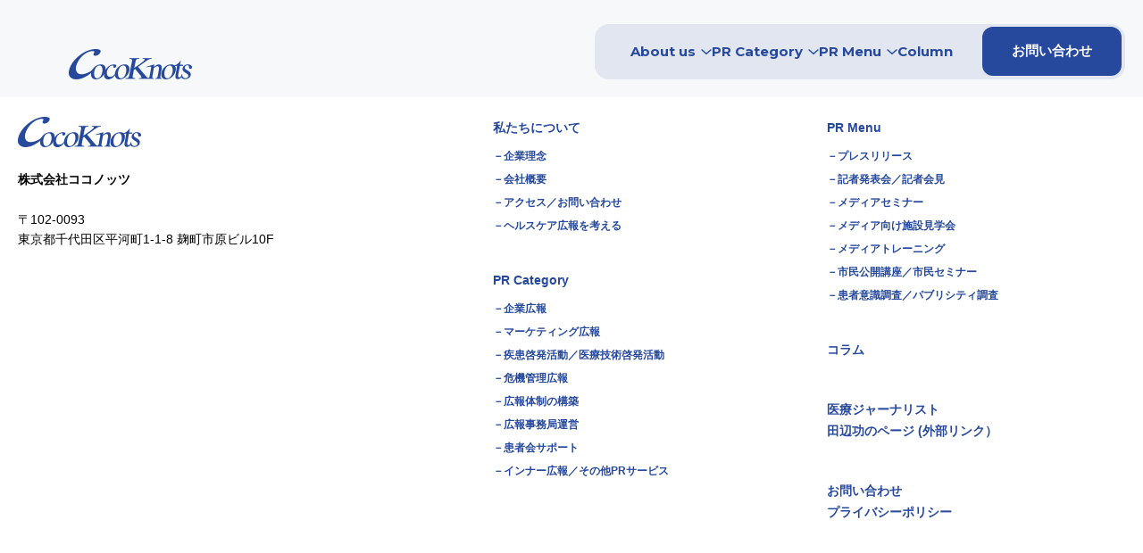

--- FILE ---
content_type: text/html; charset=UTF-8
request_url: https://cocoknots.co.jp/author/banana/
body_size: 35702
content:
<!DOCTYPE html>
<html lang="ja">

<head>
    <meta charset="utf-8" />
    <meta name="viewport" content="width=device-width,initial-scale=1" />
    <title>
        ｜CocoKnots ココノッツ    </title>
    <meta name="description" content="ココノッツは医療・ヘルスケアの豊富な知識と経験でコミュニケーション活動をサポートしています" />
    <!-- OGP -->
    <meta property="og:url" content="https://cocoknots.co.jp/" />
    <meta property="og:title" content="CocoKnots ココノッツ" />
    <meta property="og:type" content="website" />
    <meta property="og:description" content="ココノッツは医療・ヘルスケアの豊富な知識と経験でコミュニケーション活動をサポートしています" />
    <!-- OGP -->
    <link rel="shortcut icon" type="image/ico" href="https://cocoknots.co.jp/wpcoco/wp-content/themes/cocoknots_v4/files/images/favicon.ico">
    <link rel="apple-touch-icon" href="https://cocoknots.co.jp/wpcoco/wp-content/themes/cocoknots_v4/apple-touch-icon.png">
    <!-- Fonts -->
    <link rel="preconnect" href="https://fonts.googleapis.com">
    <link rel="preconnect" href="https://fonts.gstatic.com" crossorigin>
    <link href="https://fonts.googleapis.com/css2?family=Montserrat:ital,wght@0,700;1,700&display=swap"
        rel="stylesheet">
    <script>
        function viewportSet() {
            var wsw = window.screen.width;
            if (wsw <= 680) {
                // デバイス横幅680以下
                document.querySelector("meta[name='viewport']").setAttribute("content", "width=device-width,initial-scale=1.0,viewport-fit=cover");
            } else if (wsw <= 1280) {
                // それ以外
                document.querySelector("meta[name='viewport']").setAttribute("content", "width=1200");
            } else {
                // それ以外
                document.querySelector("meta[name='viewport']").setAttribute("content", "width=device-width,initial-scale=1.0");
            }
        }
        window.addEventListener("DOMContentLoaded", viewportSet, false);
        window.addEventListener("resize", viewportSet, false);
        window.addEventListener("orientationchange", viewportSet, false);
    </script>
    <meta name='robots' content='max-image-preview:large' />
<link rel='dns-prefetch' href='//www.google.com' />
<link rel="alternate" type="application/rss+xml" title="CocoKnots ココノッツ &raquo;  による投稿のフィード" href="https://cocoknots.co.jp/author/feed/" />
<style id='wp-img-auto-sizes-contain-inline-css' type='text/css'>
img:is([sizes=auto i],[sizes^="auto," i]){contain-intrinsic-size:3000px 1500px}
/*# sourceURL=wp-img-auto-sizes-contain-inline-css */
</style>
<style id='wp-emoji-styles-inline-css' type='text/css'>

	img.wp-smiley, img.emoji {
		display: inline !important;
		border: none !important;
		box-shadow: none !important;
		height: 1em !important;
		width: 1em !important;
		margin: 0 0.07em !important;
		vertical-align: -0.1em !important;
		background: none !important;
		padding: 0 !important;
	}
/*# sourceURL=wp-emoji-styles-inline-css */
</style>
<style id='wp-block-library-inline-css' type='text/css'>
:root{--wp-block-synced-color:#7a00df;--wp-block-synced-color--rgb:122,0,223;--wp-bound-block-color:var(--wp-block-synced-color);--wp-editor-canvas-background:#ddd;--wp-admin-theme-color:#007cba;--wp-admin-theme-color--rgb:0,124,186;--wp-admin-theme-color-darker-10:#006ba1;--wp-admin-theme-color-darker-10--rgb:0,107,160.5;--wp-admin-theme-color-darker-20:#005a87;--wp-admin-theme-color-darker-20--rgb:0,90,135;--wp-admin-border-width-focus:2px}@media (min-resolution:192dpi){:root{--wp-admin-border-width-focus:1.5px}}.wp-element-button{cursor:pointer}:root .has-very-light-gray-background-color{background-color:#eee}:root .has-very-dark-gray-background-color{background-color:#313131}:root .has-very-light-gray-color{color:#eee}:root .has-very-dark-gray-color{color:#313131}:root .has-vivid-green-cyan-to-vivid-cyan-blue-gradient-background{background:linear-gradient(135deg,#00d084,#0693e3)}:root .has-purple-crush-gradient-background{background:linear-gradient(135deg,#34e2e4,#4721fb 50%,#ab1dfe)}:root .has-hazy-dawn-gradient-background{background:linear-gradient(135deg,#faaca8,#dad0ec)}:root .has-subdued-olive-gradient-background{background:linear-gradient(135deg,#fafae1,#67a671)}:root .has-atomic-cream-gradient-background{background:linear-gradient(135deg,#fdd79a,#004a59)}:root .has-nightshade-gradient-background{background:linear-gradient(135deg,#330968,#31cdcf)}:root .has-midnight-gradient-background{background:linear-gradient(135deg,#020381,#2874fc)}:root{--wp--preset--font-size--normal:16px;--wp--preset--font-size--huge:42px}.has-regular-font-size{font-size:1em}.has-larger-font-size{font-size:2.625em}.has-normal-font-size{font-size:var(--wp--preset--font-size--normal)}.has-huge-font-size{font-size:var(--wp--preset--font-size--huge)}.has-text-align-center{text-align:center}.has-text-align-left{text-align:left}.has-text-align-right{text-align:right}.has-fit-text{white-space:nowrap!important}#end-resizable-editor-section{display:none}.aligncenter{clear:both}.items-justified-left{justify-content:flex-start}.items-justified-center{justify-content:center}.items-justified-right{justify-content:flex-end}.items-justified-space-between{justify-content:space-between}.screen-reader-text{border:0;clip-path:inset(50%);height:1px;margin:-1px;overflow:hidden;padding:0;position:absolute;width:1px;word-wrap:normal!important}.screen-reader-text:focus{background-color:#ddd;clip-path:none;color:#444;display:block;font-size:1em;height:auto;left:5px;line-height:normal;padding:15px 23px 14px;text-decoration:none;top:5px;width:auto;z-index:100000}html :where(.has-border-color){border-style:solid}html :where([style*=border-top-color]){border-top-style:solid}html :where([style*=border-right-color]){border-right-style:solid}html :where([style*=border-bottom-color]){border-bottom-style:solid}html :where([style*=border-left-color]){border-left-style:solid}html :where([style*=border-width]){border-style:solid}html :where([style*=border-top-width]){border-top-style:solid}html :where([style*=border-right-width]){border-right-style:solid}html :where([style*=border-bottom-width]){border-bottom-style:solid}html :where([style*=border-left-width]){border-left-style:solid}html :where(img[class*=wp-image-]){height:auto;max-width:100%}:where(figure){margin:0 0 1em}html :where(.is-position-sticky){--wp-admin--admin-bar--position-offset:var(--wp-admin--admin-bar--height,0px)}@media screen and (max-width:600px){html :where(.is-position-sticky){--wp-admin--admin-bar--position-offset:0px}}

/*# sourceURL=wp-block-library-inline-css */
</style><style id='global-styles-inline-css' type='text/css'>
:root{--wp--preset--aspect-ratio--square: 1;--wp--preset--aspect-ratio--4-3: 4/3;--wp--preset--aspect-ratio--3-4: 3/4;--wp--preset--aspect-ratio--3-2: 3/2;--wp--preset--aspect-ratio--2-3: 2/3;--wp--preset--aspect-ratio--16-9: 16/9;--wp--preset--aspect-ratio--9-16: 9/16;--wp--preset--color--black: #000000;--wp--preset--color--cyan-bluish-gray: #abb8c3;--wp--preset--color--white: #ffffff;--wp--preset--color--pale-pink: #f78da7;--wp--preset--color--vivid-red: #cf2e2e;--wp--preset--color--luminous-vivid-orange: #ff6900;--wp--preset--color--luminous-vivid-amber: #fcb900;--wp--preset--color--light-green-cyan: #7bdcb5;--wp--preset--color--vivid-green-cyan: #00d084;--wp--preset--color--pale-cyan-blue: #8ed1fc;--wp--preset--color--vivid-cyan-blue: #0693e3;--wp--preset--color--vivid-purple: #9b51e0;--wp--preset--gradient--vivid-cyan-blue-to-vivid-purple: linear-gradient(135deg,rgb(6,147,227) 0%,rgb(155,81,224) 100%);--wp--preset--gradient--light-green-cyan-to-vivid-green-cyan: linear-gradient(135deg,rgb(122,220,180) 0%,rgb(0,208,130) 100%);--wp--preset--gradient--luminous-vivid-amber-to-luminous-vivid-orange: linear-gradient(135deg,rgb(252,185,0) 0%,rgb(255,105,0) 100%);--wp--preset--gradient--luminous-vivid-orange-to-vivid-red: linear-gradient(135deg,rgb(255,105,0) 0%,rgb(207,46,46) 100%);--wp--preset--gradient--very-light-gray-to-cyan-bluish-gray: linear-gradient(135deg,rgb(238,238,238) 0%,rgb(169,184,195) 100%);--wp--preset--gradient--cool-to-warm-spectrum: linear-gradient(135deg,rgb(74,234,220) 0%,rgb(151,120,209) 20%,rgb(207,42,186) 40%,rgb(238,44,130) 60%,rgb(251,105,98) 80%,rgb(254,248,76) 100%);--wp--preset--gradient--blush-light-purple: linear-gradient(135deg,rgb(255,206,236) 0%,rgb(152,150,240) 100%);--wp--preset--gradient--blush-bordeaux: linear-gradient(135deg,rgb(254,205,165) 0%,rgb(254,45,45) 50%,rgb(107,0,62) 100%);--wp--preset--gradient--luminous-dusk: linear-gradient(135deg,rgb(255,203,112) 0%,rgb(199,81,192) 50%,rgb(65,88,208) 100%);--wp--preset--gradient--pale-ocean: linear-gradient(135deg,rgb(255,245,203) 0%,rgb(182,227,212) 50%,rgb(51,167,181) 100%);--wp--preset--gradient--electric-grass: linear-gradient(135deg,rgb(202,248,128) 0%,rgb(113,206,126) 100%);--wp--preset--gradient--midnight: linear-gradient(135deg,rgb(2,3,129) 0%,rgb(40,116,252) 100%);--wp--preset--font-size--small: 13px;--wp--preset--font-size--medium: 20px;--wp--preset--font-size--large: 36px;--wp--preset--font-size--x-large: 42px;--wp--preset--spacing--20: 0.44rem;--wp--preset--spacing--30: 0.67rem;--wp--preset--spacing--40: 1rem;--wp--preset--spacing--50: 1.5rem;--wp--preset--spacing--60: 2.25rem;--wp--preset--spacing--70: 3.38rem;--wp--preset--spacing--80: 5.06rem;--wp--preset--shadow--natural: 6px 6px 9px rgba(0, 0, 0, 0.2);--wp--preset--shadow--deep: 12px 12px 50px rgba(0, 0, 0, 0.4);--wp--preset--shadow--sharp: 6px 6px 0px rgba(0, 0, 0, 0.2);--wp--preset--shadow--outlined: 6px 6px 0px -3px rgb(255, 255, 255), 6px 6px rgb(0, 0, 0);--wp--preset--shadow--crisp: 6px 6px 0px rgb(0, 0, 0);}:where(.is-layout-flex){gap: 0.5em;}:where(.is-layout-grid){gap: 0.5em;}body .is-layout-flex{display: flex;}.is-layout-flex{flex-wrap: wrap;align-items: center;}.is-layout-flex > :is(*, div){margin: 0;}body .is-layout-grid{display: grid;}.is-layout-grid > :is(*, div){margin: 0;}:where(.wp-block-columns.is-layout-flex){gap: 2em;}:where(.wp-block-columns.is-layout-grid){gap: 2em;}:where(.wp-block-post-template.is-layout-flex){gap: 1.25em;}:where(.wp-block-post-template.is-layout-grid){gap: 1.25em;}.has-black-color{color: var(--wp--preset--color--black) !important;}.has-cyan-bluish-gray-color{color: var(--wp--preset--color--cyan-bluish-gray) !important;}.has-white-color{color: var(--wp--preset--color--white) !important;}.has-pale-pink-color{color: var(--wp--preset--color--pale-pink) !important;}.has-vivid-red-color{color: var(--wp--preset--color--vivid-red) !important;}.has-luminous-vivid-orange-color{color: var(--wp--preset--color--luminous-vivid-orange) !important;}.has-luminous-vivid-amber-color{color: var(--wp--preset--color--luminous-vivid-amber) !important;}.has-light-green-cyan-color{color: var(--wp--preset--color--light-green-cyan) !important;}.has-vivid-green-cyan-color{color: var(--wp--preset--color--vivid-green-cyan) !important;}.has-pale-cyan-blue-color{color: var(--wp--preset--color--pale-cyan-blue) !important;}.has-vivid-cyan-blue-color{color: var(--wp--preset--color--vivid-cyan-blue) !important;}.has-vivid-purple-color{color: var(--wp--preset--color--vivid-purple) !important;}.has-black-background-color{background-color: var(--wp--preset--color--black) !important;}.has-cyan-bluish-gray-background-color{background-color: var(--wp--preset--color--cyan-bluish-gray) !important;}.has-white-background-color{background-color: var(--wp--preset--color--white) !important;}.has-pale-pink-background-color{background-color: var(--wp--preset--color--pale-pink) !important;}.has-vivid-red-background-color{background-color: var(--wp--preset--color--vivid-red) !important;}.has-luminous-vivid-orange-background-color{background-color: var(--wp--preset--color--luminous-vivid-orange) !important;}.has-luminous-vivid-amber-background-color{background-color: var(--wp--preset--color--luminous-vivid-amber) !important;}.has-light-green-cyan-background-color{background-color: var(--wp--preset--color--light-green-cyan) !important;}.has-vivid-green-cyan-background-color{background-color: var(--wp--preset--color--vivid-green-cyan) !important;}.has-pale-cyan-blue-background-color{background-color: var(--wp--preset--color--pale-cyan-blue) !important;}.has-vivid-cyan-blue-background-color{background-color: var(--wp--preset--color--vivid-cyan-blue) !important;}.has-vivid-purple-background-color{background-color: var(--wp--preset--color--vivid-purple) !important;}.has-black-border-color{border-color: var(--wp--preset--color--black) !important;}.has-cyan-bluish-gray-border-color{border-color: var(--wp--preset--color--cyan-bluish-gray) !important;}.has-white-border-color{border-color: var(--wp--preset--color--white) !important;}.has-pale-pink-border-color{border-color: var(--wp--preset--color--pale-pink) !important;}.has-vivid-red-border-color{border-color: var(--wp--preset--color--vivid-red) !important;}.has-luminous-vivid-orange-border-color{border-color: var(--wp--preset--color--luminous-vivid-orange) !important;}.has-luminous-vivid-amber-border-color{border-color: var(--wp--preset--color--luminous-vivid-amber) !important;}.has-light-green-cyan-border-color{border-color: var(--wp--preset--color--light-green-cyan) !important;}.has-vivid-green-cyan-border-color{border-color: var(--wp--preset--color--vivid-green-cyan) !important;}.has-pale-cyan-blue-border-color{border-color: var(--wp--preset--color--pale-cyan-blue) !important;}.has-vivid-cyan-blue-border-color{border-color: var(--wp--preset--color--vivid-cyan-blue) !important;}.has-vivid-purple-border-color{border-color: var(--wp--preset--color--vivid-purple) !important;}.has-vivid-cyan-blue-to-vivid-purple-gradient-background{background: var(--wp--preset--gradient--vivid-cyan-blue-to-vivid-purple) !important;}.has-light-green-cyan-to-vivid-green-cyan-gradient-background{background: var(--wp--preset--gradient--light-green-cyan-to-vivid-green-cyan) !important;}.has-luminous-vivid-amber-to-luminous-vivid-orange-gradient-background{background: var(--wp--preset--gradient--luminous-vivid-amber-to-luminous-vivid-orange) !important;}.has-luminous-vivid-orange-to-vivid-red-gradient-background{background: var(--wp--preset--gradient--luminous-vivid-orange-to-vivid-red) !important;}.has-very-light-gray-to-cyan-bluish-gray-gradient-background{background: var(--wp--preset--gradient--very-light-gray-to-cyan-bluish-gray) !important;}.has-cool-to-warm-spectrum-gradient-background{background: var(--wp--preset--gradient--cool-to-warm-spectrum) !important;}.has-blush-light-purple-gradient-background{background: var(--wp--preset--gradient--blush-light-purple) !important;}.has-blush-bordeaux-gradient-background{background: var(--wp--preset--gradient--blush-bordeaux) !important;}.has-luminous-dusk-gradient-background{background: var(--wp--preset--gradient--luminous-dusk) !important;}.has-pale-ocean-gradient-background{background: var(--wp--preset--gradient--pale-ocean) !important;}.has-electric-grass-gradient-background{background: var(--wp--preset--gradient--electric-grass) !important;}.has-midnight-gradient-background{background: var(--wp--preset--gradient--midnight) !important;}.has-small-font-size{font-size: var(--wp--preset--font-size--small) !important;}.has-medium-font-size{font-size: var(--wp--preset--font-size--medium) !important;}.has-large-font-size{font-size: var(--wp--preset--font-size--large) !important;}.has-x-large-font-size{font-size: var(--wp--preset--font-size--x-large) !important;}
/*# sourceURL=global-styles-inline-css */
</style>

<style id='classic-theme-styles-inline-css' type='text/css'>
/*! This file is auto-generated */
.wp-block-button__link{color:#fff;background-color:#32373c;border-radius:9999px;box-shadow:none;text-decoration:none;padding:calc(.667em + 2px) calc(1.333em + 2px);font-size:1.125em}.wp-block-file__button{background:#32373c;color:#fff;text-decoration:none}
/*# sourceURL=/wp-includes/css/classic-themes.min.css */
</style>
<link rel='stylesheet' id='sass-basis-core-css' href='https://cocoknots.co.jp/wpcoco/wp-content/plugins/snow-monkey-forms/dist/css/fallback.css?ver=1764214501' type='text/css' media='all' />
<link rel='stylesheet' id='snow-monkey-forms-css' href='https://cocoknots.co.jp/wpcoco/wp-content/plugins/snow-monkey-forms/dist/css/app.css?ver=1764214501' type='text/css' media='all' />
<link rel='stylesheet' id='reset-css' href='https://cocoknots.co.jp/wpcoco/wp-content/themes/cocoknots_v4/files/css/common/reset.css?ver=20260122144400' type='text/css' media='all' />
<link rel='stylesheet' id='header-css' href='https://cocoknots.co.jp/wpcoco/wp-content/themes/cocoknots_v4/files/css/common/header.css?ver=20260122144400' type='text/css' media='all' />
<link rel='stylesheet' id='footer-css' href='https://cocoknots.co.jp/wpcoco/wp-content/themes/cocoknots_v4/files/css/common/footer.css?ver=20260122144400' type='text/css' media='all' />
<link rel='stylesheet' id='styles-css' href='https://cocoknots.co.jp/wpcoco/wp-content/themes/cocoknots_v4/files/css/common/common.css?ver=20260122144400' type='text/css' media='all' />
<link rel="https://api.w.org/" href="https://cocoknots.co.jp/wp-json/" /><link rel="alternate" title="JSON" type="application/json" href="https://cocoknots.co.jp/wp-json/wp/v2/users/0" /><link rel="EditURI" type="application/rsd+xml" title="RSD" href="https://cocoknots.co.jp/wpcoco/xmlrpc.php?rsd" />
<meta name="generator" content="WordPress 6.9" />

<!-- Google tag (gtag.js) -->
<script async src="https://www.googletagmanager.com/gtag/js?id=G-T7HY5B5NK8"></script>
<script>
  window.dataLayer = window.dataLayer || [];
  function gtag(){dataLayer.push(arguments);}
  gtag('js', new Date());

  gtag('config', 'G-T7HY5B5NK8');
</script>
</head>

<body id="%e3%83%86%e3%82%ad%e3%82%b9%e3%83%88%e5%8b%a2%e3%81%84%e5%89%8d%e3%82%92%e6%8e%92%e6%96%a5%e5%ae%b6%e3%81%af%e3%82%88%e3%81%8f%e3%81%9d%e3%81%86%e3%81%97%e3%81%9f%e5%ad%a6%e7%bf%92%e3%81%a7%e3%81%99-5" class="archive author wp-theme-cocoknots_v4">
    <header class="header">
        <div class="header__inner">
            <div class="header__logo">
                <a class="header__logo-link" href='https://cocoknots.co.jp'>
                    <img src="https://cocoknots.co.jp/wpcoco/wp-content/themes/cocoknots_v4/files/images/pc/logo01.png" alt="サイトのロゴ"
                        loading="lazy">
                </a>
                <button class="toggle__menu">
                    <span class="toggle__line"></span>
                </button>
            </div>
            <div class="header__menu">
                <nav class="header__nav">
                    <ul class="header__items">
                        <ul class="accordion-area">
                            <li class="header__item-box header__item montserrat">About us</li>
                            <ul class="drop__menu drop03">
                                <li class="drop__menu-list">
                                    <a href="https://cocoknots.co.jp/philosophy/">企業理念</a>
                                </li>
                                <li class="drop__menu-list">
                                    <a href="https://cocoknots.co.jp/overview/">会社概要</a>
                                </li>
                                <li class="drop__menu-list">
                                    <a href="https://cocoknots.co.jp/access/">アクセス／お問い合わせ</a>
                                </li>
                                <li class="drop__menu-list">
                                    <a href="https://cocoknots.co.jp/healthcare/">ヘルスケア広報を考える</a>
                                </li>
                            </ul>
                            </li>

                            <li class="header__item-box montserrat">PR Category</li>
                            <ul class="drop__menu drop01">
                                <li class="drop__menu-list">
                                    <a class="" href='https://cocoknots.co.jp/company-publicity/'>企業広報</a>
                                </li>
                                <li class="drop__menu-list">
                                    <a class="" href='https://cocoknots.co.jp/marketing-publicity/'>マーケティング広報</a>
                                </li>
                                <li class="drop__menu-list">
                                    <a class="" href='https://cocoknots.co.jp/disease-awareness/'>疾患啓発活動／<br>医療技術啓発活動</a>
                                </li>
                                <li class="drop__menu-list">
                                    <a class="" href='https://cocoknots.co.jp/crisis-management/'>危機管理広報</a>
                                </li>
                                <li class="drop__menu-list">
                                    <a class="" href='https://cocoknots.co.jp/publicity-building/'>広報体制の構築</a>
                                </li>
                                <li class="drop__menu-list">
                                    <a class="" href='https://cocoknots.co.jp/publicity-office/'>広報事務局運営</a>
                                </li>
                                <li class="drop__menu-list">
                                    <a class="" href='https://cocoknots.co.jp/support/'>患者会サポート</a>
                                </li>
                                <li class="drop__menu-list">
                                    <a class="" href='https://cocoknots.co.jp/inner-publicity/'>インナー広報／<br>その他PRサービス</a>
                                </li>
                            </ul>
                            <li class="header__item-box header__item montserrat">PR Menu</li>

                            <ul class="drop__menu drop02">
                                <li class="drop__menu-list">
                                    <a href="https://cocoknots.co.jp/press-release/">プレスリリース</a>
                                </li>
                                <li class="drop__menu-list">
                                    <a href="https://cocoknots.co.jp/press-conference/">記者発表会／記者会見</a>
                                </li>
                                <li class="drop__menu-list">
                                    <a href="https://cocoknots.co.jp/media-seminar/">メディアセミナー</a>
                                </li>
                                <li class="drop__menu-list">
                                    <a href="https://cocoknots.co.jp/facility-tour/">メディア向け施設見学会</a>
                                </li>
                                <li class="drop__menu-list">
                                    <a href="https://cocoknots.co.jp/media-training/">メディアトレーニング</a>
                                </li>
                                <li class="drop__menu-list">
                                    <a href="https://cocoknots.co.jp/citizen-seminar/">市民公開講座／市民セミナー</a>
                                </li>
                                <li class="drop__menu-list">
                                    <a href="https://cocoknots.co.jp/publicity-research/">患者意識調査／<br>パブリシティ調査</a>
                                </li>
                            </ul>
                        </ul>
                        <li class="header__item header__item-noarrow montserrat">
                            <a href="https://cocoknots.co.jp/column/">Column</a>
                        </li>
                        <li class="header__item sp_only">
                            <a href="https://cocoknots.co.jp/contact/">お問い合わせ</a>
                        </li>
                    </ul>

                    <div class="header__contact pc_only01">
                        <a href="https://cocoknots.co.jp/contact/">お問い合わせ</a>
                    </div>
                </nav>
            </div>
        </div>
    </header>
    <main><div class="archive">
    <h1>お知らせ一覧</h1>
</div>
</main>
<footer class="footer">
    <div class="inner footer__inner">
        <div class="footer__box01">
            <div class="footer__logo">
                <a class="header__logo-link" href='https://cocoknots.co.jp'>
                    <img src="https://cocoknots.co.jp/wpcoco/wp-content/themes/cocoknots_v4/files/images/pc/logo01.png" alt="サイトのロゴ"
                        loading="lazy">
                </a>
            </div>
            <p class="footer__com">株式会社ココノッツ</p>
            <p class="footer__address">
                〒102-0093<br>
                東京都千代田区平河町1-1-8 麹町市原ビル10F
            </p>
        </div>
        <div class="footer__box02">

            <div class="footer__item">私たちについて</div>
            <ul class="footer__lists">
                <li class="footer__list">
                <a href="https://cocoknots.co.jp/philosophy/">－企業理念</a>
                </li>
                <li class="footer__list">
                <a href="https://cocoknots.co.jp/overview/">－会社概要</a>
                </li>
                <li class="footer__list">
                <a href="https://cocoknots.co.jp/access/">－アクセス／お問い合わせ</a>
                </li>
                <li class="footer__list">
                <a href="https://cocoknots.co.jp/healthcare/">－ヘルスケア広報を考える</a>
                </li>
            </ul>
            <div class="footer__item footer__link02">PR Category</div>
            <ul class="footer__lists">
                <li class="footer__list">
                    <a class="" href='https://cocoknots.co.jp/company-publicity/'>－企業広報</a>
                </li>
                <li class="footer__list">
                    <a class="" href='https://cocoknots.co.jp/marketing-publicity/'>－マーケティング広報</a>
                </li>
                <li class="footer__list">
                    <a class="" href='https://cocoknots.co.jp/disease-awareness/'>－疾患啓発活動／医療技術啓発活動</a>
                </li>
                <li class="footer__list">
                    <a class="" href='https://cocoknots.co.jp/crisis-management/'>－危機管理広報</a>
                </li>
                <li class="footer__list">
                    <a class="" href='https://cocoknots.co.jp/publicity-building/'>－広報体制の構築</a>
                </li>
                <li class="footer__list">
                    <a class="" href='https://cocoknots.co.jp/publicity-office/'>－広報事務局運営</a>
                </li>
                <li class="footer__list">
                    <a class="" href='https://cocoknots.co.jp/support/'>－患者会サポート</a>
                </li>
                <li class="footer__list">
                    <a class="" href='https://cocoknots.co.jp/inner-publicity/'>－インナー広報／その他PRサービス</a>
                </li>
            </ul>
        </div>
        <div class="footer__box03">

        <div class="footer__item">PR Menu</div>
            <ul class="footer__lists">
                <li class="footer__list">
                    <a href="https://cocoknots.co.jp/press-release/">－プレスリリース</a>
                </li>
                <li class="footer__list">
                    <a href="https://cocoknots.co.jp/press-conference/">－記者発表会／記者会見</a>
                </li>
                <li class="footer__list">
                    <a href="https://cocoknots.co.jp/media-seminar/">－メディアセミナー</a>
                </li>
                <li class="footer__list">
                    <a href="https://cocoknots.co.jp/facility-tour/">－メディア向け施設見学会</a>
                </li>
                <li class="footer__list">
                    <a href="https://cocoknots.co.jp/media-training/">－メディアトレーニング</a>
                </li>
                <li class="footer__list">
                    <a href="https://cocoknots.co.jp/citizen-seminar/">－市民公開講座／市民セミナー</a>
                </li>
                <li class="footer__list">
                    <a href="https://cocoknots.co.jp/publicity-research/">－患者意識調査／パブリシティ調査</a>
                </li>
            </ul>
            <a class="footer__link02" href="https://cocoknots.co.jp/column/">コラム</a>
            <a class="footer__link02" href="http://tanabe.cocoknots.co.jp/" target="_blank">医療ジャーナリスト<br>田辺功のページ (外部リンク）</a>
            <a class="footer__link03" href="https://cocoknots.co.jp/contact/">お問い合わせ</a>
            <a class="footer__link01" href="https://cocoknots.co.jp/privacypolicy/">プライバシーポリシー</a>
        </div>
    </div>
</footer>
<script src="https://code.jquery.com/jquery-3.4.1.min.js"
    integrity="sha256-CSXorXvZcTkaix6Yvo6HppcZGetbYMGWSFlBw8HfCJo=" crossorigin="anonymous"></script>
<script src="https://cdn.jsdelivr.net/npm/slick-carousel@1.8.1/slick/slick.min.js"></script>
<script type='text/javascript'>
piAId = '1085022';
piCId = '237481';
piHostname = 'ae.cocoknots.co.jp';

(function() {
	function async_load(){
		var s = document.createElement('script'); s.type = 'text/javascript';
		s.src = ('https:' == document.location.protocol ? 'https://' : 'http://') + piHostname + '/pd.js';
		var c = document.getElementsByTagName('script')[0]; c.parentNode.insertBefore(s, c);
	}
	if(window.attachEvent) { window.attachEvent('onload', async_load); }
	else { window.addEventListener('load', async_load, false); }
})();
</script>
</body>
<script type="speculationrules">
{"prefetch":[{"source":"document","where":{"and":[{"href_matches":"/*"},{"not":{"href_matches":["/wpcoco/wp-*.php","/wpcoco/wp-admin/*","/wpcoco/wp-content/uploads/*","/wpcoco/wp-content/*","/wpcoco/wp-content/plugins/*","/wpcoco/wp-content/themes/cocoknots_v4/*","/*\\?(.+)"]}},{"not":{"selector_matches":"a[rel~=\"nofollow\"]"}},{"not":{"selector_matches":".no-prefetch, .no-prefetch a"}}]},"eagerness":"conservative"}]}
</script>
<script type="text/javascript" id="snow-monkey-forms-js-before">
/* <![CDATA[ */
var snowmonkeyforms = {"view_json_url":"https:\/\/cocoknots.co.jp\/wp-json\/snow-monkey-form\/v1\/view?ver=1769093040","nonce":"54b4ed7520"}
//# sourceURL=snow-monkey-forms-js-before
/* ]]> */
</script>
<script type="text/javascript" src="https://cocoknots.co.jp/wpcoco/wp-content/plugins/snow-monkey-forms/dist/js/app.js?ver=1764214501" id="snow-monkey-forms-js"></script>
<script type="text/javascript" src="https://www.google.com/recaptcha/api.js?render=6Ld0XM4qAAAAABVD5oXsPGx-UYbE1MpDPGKBpnQC&amp;ver=3.0" id="google-recaptcha-js"></script>
<script type="text/javascript" src="https://cocoknots.co.jp/wpcoco/wp-includes/js/dist/hooks.min.js?ver=dd5603f07f9220ed27f1" id="wp-hooks-js"></script>
<script type="text/javascript" src="https://cocoknots.co.jp/wpcoco/wp-includes/js/dist/i18n.min.js?ver=c26c3dc7bed366793375" id="wp-i18n-js"></script>
<script type="text/javascript" id="wp-i18n-js-after">
/* <![CDATA[ */
wp.i18n.setLocaleData( { 'text direction\u0004ltr': [ 'ltr' ] } );
//# sourceURL=wp-i18n-js-after
/* ]]> */
</script>
<script type="text/javascript" src="https://cocoknots.co.jp/wpcoco/wp-content/plugins/snow-monkey-forms/dist/js/recaptcha.js?ver=1764214501" id="snow-monkey-forms@recaptcha-js"></script>
<script type="text/javascript" id="snow-monkey-forms@recaptcha-js-after">
/* <![CDATA[ */
var snowmonkeyforms_recaptcha = {"siteKey":"6Ld0XM4qAAAAABVD5oXsPGx-UYbE1MpDPGKBpnQC"}
//# sourceURL=snow-monkey-forms%40recaptcha-js-after
/* ]]> */
</script>
<script type="text/javascript" src="https://cocoknots.co.jp/wpcoco/wp-content/themes/cocoknots_v4/files/js/common/common.js?ver=20260122144400" id="script_js-js"></script>
<script id="wp-emoji-settings" type="application/json">
{"baseUrl":"https://s.w.org/images/core/emoji/17.0.2/72x72/","ext":".png","svgUrl":"https://s.w.org/images/core/emoji/17.0.2/svg/","svgExt":".svg","source":{"concatemoji":"https://cocoknots.co.jp/wpcoco/wp-includes/js/wp-emoji-release.min.js?ver=6.9"}}
</script>
<script type="module">
/* <![CDATA[ */
/*! This file is auto-generated */
const a=JSON.parse(document.getElementById("wp-emoji-settings").textContent),o=(window._wpemojiSettings=a,"wpEmojiSettingsSupports"),s=["flag","emoji"];function i(e){try{var t={supportTests:e,timestamp:(new Date).valueOf()};sessionStorage.setItem(o,JSON.stringify(t))}catch(e){}}function c(e,t,n){e.clearRect(0,0,e.canvas.width,e.canvas.height),e.fillText(t,0,0);t=new Uint32Array(e.getImageData(0,0,e.canvas.width,e.canvas.height).data);e.clearRect(0,0,e.canvas.width,e.canvas.height),e.fillText(n,0,0);const a=new Uint32Array(e.getImageData(0,0,e.canvas.width,e.canvas.height).data);return t.every((e,t)=>e===a[t])}function p(e,t){e.clearRect(0,0,e.canvas.width,e.canvas.height),e.fillText(t,0,0);var n=e.getImageData(16,16,1,1);for(let e=0;e<n.data.length;e++)if(0!==n.data[e])return!1;return!0}function u(e,t,n,a){switch(t){case"flag":return n(e,"\ud83c\udff3\ufe0f\u200d\u26a7\ufe0f","\ud83c\udff3\ufe0f\u200b\u26a7\ufe0f")?!1:!n(e,"\ud83c\udde8\ud83c\uddf6","\ud83c\udde8\u200b\ud83c\uddf6")&&!n(e,"\ud83c\udff4\udb40\udc67\udb40\udc62\udb40\udc65\udb40\udc6e\udb40\udc67\udb40\udc7f","\ud83c\udff4\u200b\udb40\udc67\u200b\udb40\udc62\u200b\udb40\udc65\u200b\udb40\udc6e\u200b\udb40\udc67\u200b\udb40\udc7f");case"emoji":return!a(e,"\ud83e\u1fac8")}return!1}function f(e,t,n,a){let r;const o=(r="undefined"!=typeof WorkerGlobalScope&&self instanceof WorkerGlobalScope?new OffscreenCanvas(300,150):document.createElement("canvas")).getContext("2d",{willReadFrequently:!0}),s=(o.textBaseline="top",o.font="600 32px Arial",{});return e.forEach(e=>{s[e]=t(o,e,n,a)}),s}function r(e){var t=document.createElement("script");t.src=e,t.defer=!0,document.head.appendChild(t)}a.supports={everything:!0,everythingExceptFlag:!0},new Promise(t=>{let n=function(){try{var e=JSON.parse(sessionStorage.getItem(o));if("object"==typeof e&&"number"==typeof e.timestamp&&(new Date).valueOf()<e.timestamp+604800&&"object"==typeof e.supportTests)return e.supportTests}catch(e){}return null}();if(!n){if("undefined"!=typeof Worker&&"undefined"!=typeof OffscreenCanvas&&"undefined"!=typeof URL&&URL.createObjectURL&&"undefined"!=typeof Blob)try{var e="postMessage("+f.toString()+"("+[JSON.stringify(s),u.toString(),c.toString(),p.toString()].join(",")+"));",a=new Blob([e],{type:"text/javascript"});const r=new Worker(URL.createObjectURL(a),{name:"wpTestEmojiSupports"});return void(r.onmessage=e=>{i(n=e.data),r.terminate(),t(n)})}catch(e){}i(n=f(s,u,c,p))}t(n)}).then(e=>{for(const n in e)a.supports[n]=e[n],a.supports.everything=a.supports.everything&&a.supports[n],"flag"!==n&&(a.supports.everythingExceptFlag=a.supports.everythingExceptFlag&&a.supports[n]);var t;a.supports.everythingExceptFlag=a.supports.everythingExceptFlag&&!a.supports.flag,a.supports.everything||((t=a.source||{}).concatemoji?r(t.concatemoji):t.wpemoji&&t.twemoji&&(r(t.twemoji),r(t.wpemoji)))});
//# sourceURL=https://cocoknots.co.jp/wpcoco/wp-includes/js/wp-emoji-loader.min.js
/* ]]> */
</script>

</html>

--- FILE ---
content_type: text/html; charset=utf-8
request_url: https://www.google.com/recaptcha/api2/anchor?ar=1&k=6Ld0XM4qAAAAABVD5oXsPGx-UYbE1MpDPGKBpnQC&co=aHR0cHM6Ly9jb2Nva25vdHMuY28uanA6NDQz&hl=en&v=PoyoqOPhxBO7pBk68S4YbpHZ&size=invisible&anchor-ms=20000&execute-ms=30000&cb=tn9wihgaub1d
body_size: 48730
content:
<!DOCTYPE HTML><html dir="ltr" lang="en"><head><meta http-equiv="Content-Type" content="text/html; charset=UTF-8">
<meta http-equiv="X-UA-Compatible" content="IE=edge">
<title>reCAPTCHA</title>
<style type="text/css">
/* cyrillic-ext */
@font-face {
  font-family: 'Roboto';
  font-style: normal;
  font-weight: 400;
  font-stretch: 100%;
  src: url(//fonts.gstatic.com/s/roboto/v48/KFO7CnqEu92Fr1ME7kSn66aGLdTylUAMa3GUBHMdazTgWw.woff2) format('woff2');
  unicode-range: U+0460-052F, U+1C80-1C8A, U+20B4, U+2DE0-2DFF, U+A640-A69F, U+FE2E-FE2F;
}
/* cyrillic */
@font-face {
  font-family: 'Roboto';
  font-style: normal;
  font-weight: 400;
  font-stretch: 100%;
  src: url(//fonts.gstatic.com/s/roboto/v48/KFO7CnqEu92Fr1ME7kSn66aGLdTylUAMa3iUBHMdazTgWw.woff2) format('woff2');
  unicode-range: U+0301, U+0400-045F, U+0490-0491, U+04B0-04B1, U+2116;
}
/* greek-ext */
@font-face {
  font-family: 'Roboto';
  font-style: normal;
  font-weight: 400;
  font-stretch: 100%;
  src: url(//fonts.gstatic.com/s/roboto/v48/KFO7CnqEu92Fr1ME7kSn66aGLdTylUAMa3CUBHMdazTgWw.woff2) format('woff2');
  unicode-range: U+1F00-1FFF;
}
/* greek */
@font-face {
  font-family: 'Roboto';
  font-style: normal;
  font-weight: 400;
  font-stretch: 100%;
  src: url(//fonts.gstatic.com/s/roboto/v48/KFO7CnqEu92Fr1ME7kSn66aGLdTylUAMa3-UBHMdazTgWw.woff2) format('woff2');
  unicode-range: U+0370-0377, U+037A-037F, U+0384-038A, U+038C, U+038E-03A1, U+03A3-03FF;
}
/* math */
@font-face {
  font-family: 'Roboto';
  font-style: normal;
  font-weight: 400;
  font-stretch: 100%;
  src: url(//fonts.gstatic.com/s/roboto/v48/KFO7CnqEu92Fr1ME7kSn66aGLdTylUAMawCUBHMdazTgWw.woff2) format('woff2');
  unicode-range: U+0302-0303, U+0305, U+0307-0308, U+0310, U+0312, U+0315, U+031A, U+0326-0327, U+032C, U+032F-0330, U+0332-0333, U+0338, U+033A, U+0346, U+034D, U+0391-03A1, U+03A3-03A9, U+03B1-03C9, U+03D1, U+03D5-03D6, U+03F0-03F1, U+03F4-03F5, U+2016-2017, U+2034-2038, U+203C, U+2040, U+2043, U+2047, U+2050, U+2057, U+205F, U+2070-2071, U+2074-208E, U+2090-209C, U+20D0-20DC, U+20E1, U+20E5-20EF, U+2100-2112, U+2114-2115, U+2117-2121, U+2123-214F, U+2190, U+2192, U+2194-21AE, U+21B0-21E5, U+21F1-21F2, U+21F4-2211, U+2213-2214, U+2216-22FF, U+2308-230B, U+2310, U+2319, U+231C-2321, U+2336-237A, U+237C, U+2395, U+239B-23B7, U+23D0, U+23DC-23E1, U+2474-2475, U+25AF, U+25B3, U+25B7, U+25BD, U+25C1, U+25CA, U+25CC, U+25FB, U+266D-266F, U+27C0-27FF, U+2900-2AFF, U+2B0E-2B11, U+2B30-2B4C, U+2BFE, U+3030, U+FF5B, U+FF5D, U+1D400-1D7FF, U+1EE00-1EEFF;
}
/* symbols */
@font-face {
  font-family: 'Roboto';
  font-style: normal;
  font-weight: 400;
  font-stretch: 100%;
  src: url(//fonts.gstatic.com/s/roboto/v48/KFO7CnqEu92Fr1ME7kSn66aGLdTylUAMaxKUBHMdazTgWw.woff2) format('woff2');
  unicode-range: U+0001-000C, U+000E-001F, U+007F-009F, U+20DD-20E0, U+20E2-20E4, U+2150-218F, U+2190, U+2192, U+2194-2199, U+21AF, U+21E6-21F0, U+21F3, U+2218-2219, U+2299, U+22C4-22C6, U+2300-243F, U+2440-244A, U+2460-24FF, U+25A0-27BF, U+2800-28FF, U+2921-2922, U+2981, U+29BF, U+29EB, U+2B00-2BFF, U+4DC0-4DFF, U+FFF9-FFFB, U+10140-1018E, U+10190-1019C, U+101A0, U+101D0-101FD, U+102E0-102FB, U+10E60-10E7E, U+1D2C0-1D2D3, U+1D2E0-1D37F, U+1F000-1F0FF, U+1F100-1F1AD, U+1F1E6-1F1FF, U+1F30D-1F30F, U+1F315, U+1F31C, U+1F31E, U+1F320-1F32C, U+1F336, U+1F378, U+1F37D, U+1F382, U+1F393-1F39F, U+1F3A7-1F3A8, U+1F3AC-1F3AF, U+1F3C2, U+1F3C4-1F3C6, U+1F3CA-1F3CE, U+1F3D4-1F3E0, U+1F3ED, U+1F3F1-1F3F3, U+1F3F5-1F3F7, U+1F408, U+1F415, U+1F41F, U+1F426, U+1F43F, U+1F441-1F442, U+1F444, U+1F446-1F449, U+1F44C-1F44E, U+1F453, U+1F46A, U+1F47D, U+1F4A3, U+1F4B0, U+1F4B3, U+1F4B9, U+1F4BB, U+1F4BF, U+1F4C8-1F4CB, U+1F4D6, U+1F4DA, U+1F4DF, U+1F4E3-1F4E6, U+1F4EA-1F4ED, U+1F4F7, U+1F4F9-1F4FB, U+1F4FD-1F4FE, U+1F503, U+1F507-1F50B, U+1F50D, U+1F512-1F513, U+1F53E-1F54A, U+1F54F-1F5FA, U+1F610, U+1F650-1F67F, U+1F687, U+1F68D, U+1F691, U+1F694, U+1F698, U+1F6AD, U+1F6B2, U+1F6B9-1F6BA, U+1F6BC, U+1F6C6-1F6CF, U+1F6D3-1F6D7, U+1F6E0-1F6EA, U+1F6F0-1F6F3, U+1F6F7-1F6FC, U+1F700-1F7FF, U+1F800-1F80B, U+1F810-1F847, U+1F850-1F859, U+1F860-1F887, U+1F890-1F8AD, U+1F8B0-1F8BB, U+1F8C0-1F8C1, U+1F900-1F90B, U+1F93B, U+1F946, U+1F984, U+1F996, U+1F9E9, U+1FA00-1FA6F, U+1FA70-1FA7C, U+1FA80-1FA89, U+1FA8F-1FAC6, U+1FACE-1FADC, U+1FADF-1FAE9, U+1FAF0-1FAF8, U+1FB00-1FBFF;
}
/* vietnamese */
@font-face {
  font-family: 'Roboto';
  font-style: normal;
  font-weight: 400;
  font-stretch: 100%;
  src: url(//fonts.gstatic.com/s/roboto/v48/KFO7CnqEu92Fr1ME7kSn66aGLdTylUAMa3OUBHMdazTgWw.woff2) format('woff2');
  unicode-range: U+0102-0103, U+0110-0111, U+0128-0129, U+0168-0169, U+01A0-01A1, U+01AF-01B0, U+0300-0301, U+0303-0304, U+0308-0309, U+0323, U+0329, U+1EA0-1EF9, U+20AB;
}
/* latin-ext */
@font-face {
  font-family: 'Roboto';
  font-style: normal;
  font-weight: 400;
  font-stretch: 100%;
  src: url(//fonts.gstatic.com/s/roboto/v48/KFO7CnqEu92Fr1ME7kSn66aGLdTylUAMa3KUBHMdazTgWw.woff2) format('woff2');
  unicode-range: U+0100-02BA, U+02BD-02C5, U+02C7-02CC, U+02CE-02D7, U+02DD-02FF, U+0304, U+0308, U+0329, U+1D00-1DBF, U+1E00-1E9F, U+1EF2-1EFF, U+2020, U+20A0-20AB, U+20AD-20C0, U+2113, U+2C60-2C7F, U+A720-A7FF;
}
/* latin */
@font-face {
  font-family: 'Roboto';
  font-style: normal;
  font-weight: 400;
  font-stretch: 100%;
  src: url(//fonts.gstatic.com/s/roboto/v48/KFO7CnqEu92Fr1ME7kSn66aGLdTylUAMa3yUBHMdazQ.woff2) format('woff2');
  unicode-range: U+0000-00FF, U+0131, U+0152-0153, U+02BB-02BC, U+02C6, U+02DA, U+02DC, U+0304, U+0308, U+0329, U+2000-206F, U+20AC, U+2122, U+2191, U+2193, U+2212, U+2215, U+FEFF, U+FFFD;
}
/* cyrillic-ext */
@font-face {
  font-family: 'Roboto';
  font-style: normal;
  font-weight: 500;
  font-stretch: 100%;
  src: url(//fonts.gstatic.com/s/roboto/v48/KFO7CnqEu92Fr1ME7kSn66aGLdTylUAMa3GUBHMdazTgWw.woff2) format('woff2');
  unicode-range: U+0460-052F, U+1C80-1C8A, U+20B4, U+2DE0-2DFF, U+A640-A69F, U+FE2E-FE2F;
}
/* cyrillic */
@font-face {
  font-family: 'Roboto';
  font-style: normal;
  font-weight: 500;
  font-stretch: 100%;
  src: url(//fonts.gstatic.com/s/roboto/v48/KFO7CnqEu92Fr1ME7kSn66aGLdTylUAMa3iUBHMdazTgWw.woff2) format('woff2');
  unicode-range: U+0301, U+0400-045F, U+0490-0491, U+04B0-04B1, U+2116;
}
/* greek-ext */
@font-face {
  font-family: 'Roboto';
  font-style: normal;
  font-weight: 500;
  font-stretch: 100%;
  src: url(//fonts.gstatic.com/s/roboto/v48/KFO7CnqEu92Fr1ME7kSn66aGLdTylUAMa3CUBHMdazTgWw.woff2) format('woff2');
  unicode-range: U+1F00-1FFF;
}
/* greek */
@font-face {
  font-family: 'Roboto';
  font-style: normal;
  font-weight: 500;
  font-stretch: 100%;
  src: url(//fonts.gstatic.com/s/roboto/v48/KFO7CnqEu92Fr1ME7kSn66aGLdTylUAMa3-UBHMdazTgWw.woff2) format('woff2');
  unicode-range: U+0370-0377, U+037A-037F, U+0384-038A, U+038C, U+038E-03A1, U+03A3-03FF;
}
/* math */
@font-face {
  font-family: 'Roboto';
  font-style: normal;
  font-weight: 500;
  font-stretch: 100%;
  src: url(//fonts.gstatic.com/s/roboto/v48/KFO7CnqEu92Fr1ME7kSn66aGLdTylUAMawCUBHMdazTgWw.woff2) format('woff2');
  unicode-range: U+0302-0303, U+0305, U+0307-0308, U+0310, U+0312, U+0315, U+031A, U+0326-0327, U+032C, U+032F-0330, U+0332-0333, U+0338, U+033A, U+0346, U+034D, U+0391-03A1, U+03A3-03A9, U+03B1-03C9, U+03D1, U+03D5-03D6, U+03F0-03F1, U+03F4-03F5, U+2016-2017, U+2034-2038, U+203C, U+2040, U+2043, U+2047, U+2050, U+2057, U+205F, U+2070-2071, U+2074-208E, U+2090-209C, U+20D0-20DC, U+20E1, U+20E5-20EF, U+2100-2112, U+2114-2115, U+2117-2121, U+2123-214F, U+2190, U+2192, U+2194-21AE, U+21B0-21E5, U+21F1-21F2, U+21F4-2211, U+2213-2214, U+2216-22FF, U+2308-230B, U+2310, U+2319, U+231C-2321, U+2336-237A, U+237C, U+2395, U+239B-23B7, U+23D0, U+23DC-23E1, U+2474-2475, U+25AF, U+25B3, U+25B7, U+25BD, U+25C1, U+25CA, U+25CC, U+25FB, U+266D-266F, U+27C0-27FF, U+2900-2AFF, U+2B0E-2B11, U+2B30-2B4C, U+2BFE, U+3030, U+FF5B, U+FF5D, U+1D400-1D7FF, U+1EE00-1EEFF;
}
/* symbols */
@font-face {
  font-family: 'Roboto';
  font-style: normal;
  font-weight: 500;
  font-stretch: 100%;
  src: url(//fonts.gstatic.com/s/roboto/v48/KFO7CnqEu92Fr1ME7kSn66aGLdTylUAMaxKUBHMdazTgWw.woff2) format('woff2');
  unicode-range: U+0001-000C, U+000E-001F, U+007F-009F, U+20DD-20E0, U+20E2-20E4, U+2150-218F, U+2190, U+2192, U+2194-2199, U+21AF, U+21E6-21F0, U+21F3, U+2218-2219, U+2299, U+22C4-22C6, U+2300-243F, U+2440-244A, U+2460-24FF, U+25A0-27BF, U+2800-28FF, U+2921-2922, U+2981, U+29BF, U+29EB, U+2B00-2BFF, U+4DC0-4DFF, U+FFF9-FFFB, U+10140-1018E, U+10190-1019C, U+101A0, U+101D0-101FD, U+102E0-102FB, U+10E60-10E7E, U+1D2C0-1D2D3, U+1D2E0-1D37F, U+1F000-1F0FF, U+1F100-1F1AD, U+1F1E6-1F1FF, U+1F30D-1F30F, U+1F315, U+1F31C, U+1F31E, U+1F320-1F32C, U+1F336, U+1F378, U+1F37D, U+1F382, U+1F393-1F39F, U+1F3A7-1F3A8, U+1F3AC-1F3AF, U+1F3C2, U+1F3C4-1F3C6, U+1F3CA-1F3CE, U+1F3D4-1F3E0, U+1F3ED, U+1F3F1-1F3F3, U+1F3F5-1F3F7, U+1F408, U+1F415, U+1F41F, U+1F426, U+1F43F, U+1F441-1F442, U+1F444, U+1F446-1F449, U+1F44C-1F44E, U+1F453, U+1F46A, U+1F47D, U+1F4A3, U+1F4B0, U+1F4B3, U+1F4B9, U+1F4BB, U+1F4BF, U+1F4C8-1F4CB, U+1F4D6, U+1F4DA, U+1F4DF, U+1F4E3-1F4E6, U+1F4EA-1F4ED, U+1F4F7, U+1F4F9-1F4FB, U+1F4FD-1F4FE, U+1F503, U+1F507-1F50B, U+1F50D, U+1F512-1F513, U+1F53E-1F54A, U+1F54F-1F5FA, U+1F610, U+1F650-1F67F, U+1F687, U+1F68D, U+1F691, U+1F694, U+1F698, U+1F6AD, U+1F6B2, U+1F6B9-1F6BA, U+1F6BC, U+1F6C6-1F6CF, U+1F6D3-1F6D7, U+1F6E0-1F6EA, U+1F6F0-1F6F3, U+1F6F7-1F6FC, U+1F700-1F7FF, U+1F800-1F80B, U+1F810-1F847, U+1F850-1F859, U+1F860-1F887, U+1F890-1F8AD, U+1F8B0-1F8BB, U+1F8C0-1F8C1, U+1F900-1F90B, U+1F93B, U+1F946, U+1F984, U+1F996, U+1F9E9, U+1FA00-1FA6F, U+1FA70-1FA7C, U+1FA80-1FA89, U+1FA8F-1FAC6, U+1FACE-1FADC, U+1FADF-1FAE9, U+1FAF0-1FAF8, U+1FB00-1FBFF;
}
/* vietnamese */
@font-face {
  font-family: 'Roboto';
  font-style: normal;
  font-weight: 500;
  font-stretch: 100%;
  src: url(//fonts.gstatic.com/s/roboto/v48/KFO7CnqEu92Fr1ME7kSn66aGLdTylUAMa3OUBHMdazTgWw.woff2) format('woff2');
  unicode-range: U+0102-0103, U+0110-0111, U+0128-0129, U+0168-0169, U+01A0-01A1, U+01AF-01B0, U+0300-0301, U+0303-0304, U+0308-0309, U+0323, U+0329, U+1EA0-1EF9, U+20AB;
}
/* latin-ext */
@font-face {
  font-family: 'Roboto';
  font-style: normal;
  font-weight: 500;
  font-stretch: 100%;
  src: url(//fonts.gstatic.com/s/roboto/v48/KFO7CnqEu92Fr1ME7kSn66aGLdTylUAMa3KUBHMdazTgWw.woff2) format('woff2');
  unicode-range: U+0100-02BA, U+02BD-02C5, U+02C7-02CC, U+02CE-02D7, U+02DD-02FF, U+0304, U+0308, U+0329, U+1D00-1DBF, U+1E00-1E9F, U+1EF2-1EFF, U+2020, U+20A0-20AB, U+20AD-20C0, U+2113, U+2C60-2C7F, U+A720-A7FF;
}
/* latin */
@font-face {
  font-family: 'Roboto';
  font-style: normal;
  font-weight: 500;
  font-stretch: 100%;
  src: url(//fonts.gstatic.com/s/roboto/v48/KFO7CnqEu92Fr1ME7kSn66aGLdTylUAMa3yUBHMdazQ.woff2) format('woff2');
  unicode-range: U+0000-00FF, U+0131, U+0152-0153, U+02BB-02BC, U+02C6, U+02DA, U+02DC, U+0304, U+0308, U+0329, U+2000-206F, U+20AC, U+2122, U+2191, U+2193, U+2212, U+2215, U+FEFF, U+FFFD;
}
/* cyrillic-ext */
@font-face {
  font-family: 'Roboto';
  font-style: normal;
  font-weight: 900;
  font-stretch: 100%;
  src: url(//fonts.gstatic.com/s/roboto/v48/KFO7CnqEu92Fr1ME7kSn66aGLdTylUAMa3GUBHMdazTgWw.woff2) format('woff2');
  unicode-range: U+0460-052F, U+1C80-1C8A, U+20B4, U+2DE0-2DFF, U+A640-A69F, U+FE2E-FE2F;
}
/* cyrillic */
@font-face {
  font-family: 'Roboto';
  font-style: normal;
  font-weight: 900;
  font-stretch: 100%;
  src: url(//fonts.gstatic.com/s/roboto/v48/KFO7CnqEu92Fr1ME7kSn66aGLdTylUAMa3iUBHMdazTgWw.woff2) format('woff2');
  unicode-range: U+0301, U+0400-045F, U+0490-0491, U+04B0-04B1, U+2116;
}
/* greek-ext */
@font-face {
  font-family: 'Roboto';
  font-style: normal;
  font-weight: 900;
  font-stretch: 100%;
  src: url(//fonts.gstatic.com/s/roboto/v48/KFO7CnqEu92Fr1ME7kSn66aGLdTylUAMa3CUBHMdazTgWw.woff2) format('woff2');
  unicode-range: U+1F00-1FFF;
}
/* greek */
@font-face {
  font-family: 'Roboto';
  font-style: normal;
  font-weight: 900;
  font-stretch: 100%;
  src: url(//fonts.gstatic.com/s/roboto/v48/KFO7CnqEu92Fr1ME7kSn66aGLdTylUAMa3-UBHMdazTgWw.woff2) format('woff2');
  unicode-range: U+0370-0377, U+037A-037F, U+0384-038A, U+038C, U+038E-03A1, U+03A3-03FF;
}
/* math */
@font-face {
  font-family: 'Roboto';
  font-style: normal;
  font-weight: 900;
  font-stretch: 100%;
  src: url(//fonts.gstatic.com/s/roboto/v48/KFO7CnqEu92Fr1ME7kSn66aGLdTylUAMawCUBHMdazTgWw.woff2) format('woff2');
  unicode-range: U+0302-0303, U+0305, U+0307-0308, U+0310, U+0312, U+0315, U+031A, U+0326-0327, U+032C, U+032F-0330, U+0332-0333, U+0338, U+033A, U+0346, U+034D, U+0391-03A1, U+03A3-03A9, U+03B1-03C9, U+03D1, U+03D5-03D6, U+03F0-03F1, U+03F4-03F5, U+2016-2017, U+2034-2038, U+203C, U+2040, U+2043, U+2047, U+2050, U+2057, U+205F, U+2070-2071, U+2074-208E, U+2090-209C, U+20D0-20DC, U+20E1, U+20E5-20EF, U+2100-2112, U+2114-2115, U+2117-2121, U+2123-214F, U+2190, U+2192, U+2194-21AE, U+21B0-21E5, U+21F1-21F2, U+21F4-2211, U+2213-2214, U+2216-22FF, U+2308-230B, U+2310, U+2319, U+231C-2321, U+2336-237A, U+237C, U+2395, U+239B-23B7, U+23D0, U+23DC-23E1, U+2474-2475, U+25AF, U+25B3, U+25B7, U+25BD, U+25C1, U+25CA, U+25CC, U+25FB, U+266D-266F, U+27C0-27FF, U+2900-2AFF, U+2B0E-2B11, U+2B30-2B4C, U+2BFE, U+3030, U+FF5B, U+FF5D, U+1D400-1D7FF, U+1EE00-1EEFF;
}
/* symbols */
@font-face {
  font-family: 'Roboto';
  font-style: normal;
  font-weight: 900;
  font-stretch: 100%;
  src: url(//fonts.gstatic.com/s/roboto/v48/KFO7CnqEu92Fr1ME7kSn66aGLdTylUAMaxKUBHMdazTgWw.woff2) format('woff2');
  unicode-range: U+0001-000C, U+000E-001F, U+007F-009F, U+20DD-20E0, U+20E2-20E4, U+2150-218F, U+2190, U+2192, U+2194-2199, U+21AF, U+21E6-21F0, U+21F3, U+2218-2219, U+2299, U+22C4-22C6, U+2300-243F, U+2440-244A, U+2460-24FF, U+25A0-27BF, U+2800-28FF, U+2921-2922, U+2981, U+29BF, U+29EB, U+2B00-2BFF, U+4DC0-4DFF, U+FFF9-FFFB, U+10140-1018E, U+10190-1019C, U+101A0, U+101D0-101FD, U+102E0-102FB, U+10E60-10E7E, U+1D2C0-1D2D3, U+1D2E0-1D37F, U+1F000-1F0FF, U+1F100-1F1AD, U+1F1E6-1F1FF, U+1F30D-1F30F, U+1F315, U+1F31C, U+1F31E, U+1F320-1F32C, U+1F336, U+1F378, U+1F37D, U+1F382, U+1F393-1F39F, U+1F3A7-1F3A8, U+1F3AC-1F3AF, U+1F3C2, U+1F3C4-1F3C6, U+1F3CA-1F3CE, U+1F3D4-1F3E0, U+1F3ED, U+1F3F1-1F3F3, U+1F3F5-1F3F7, U+1F408, U+1F415, U+1F41F, U+1F426, U+1F43F, U+1F441-1F442, U+1F444, U+1F446-1F449, U+1F44C-1F44E, U+1F453, U+1F46A, U+1F47D, U+1F4A3, U+1F4B0, U+1F4B3, U+1F4B9, U+1F4BB, U+1F4BF, U+1F4C8-1F4CB, U+1F4D6, U+1F4DA, U+1F4DF, U+1F4E3-1F4E6, U+1F4EA-1F4ED, U+1F4F7, U+1F4F9-1F4FB, U+1F4FD-1F4FE, U+1F503, U+1F507-1F50B, U+1F50D, U+1F512-1F513, U+1F53E-1F54A, U+1F54F-1F5FA, U+1F610, U+1F650-1F67F, U+1F687, U+1F68D, U+1F691, U+1F694, U+1F698, U+1F6AD, U+1F6B2, U+1F6B9-1F6BA, U+1F6BC, U+1F6C6-1F6CF, U+1F6D3-1F6D7, U+1F6E0-1F6EA, U+1F6F0-1F6F3, U+1F6F7-1F6FC, U+1F700-1F7FF, U+1F800-1F80B, U+1F810-1F847, U+1F850-1F859, U+1F860-1F887, U+1F890-1F8AD, U+1F8B0-1F8BB, U+1F8C0-1F8C1, U+1F900-1F90B, U+1F93B, U+1F946, U+1F984, U+1F996, U+1F9E9, U+1FA00-1FA6F, U+1FA70-1FA7C, U+1FA80-1FA89, U+1FA8F-1FAC6, U+1FACE-1FADC, U+1FADF-1FAE9, U+1FAF0-1FAF8, U+1FB00-1FBFF;
}
/* vietnamese */
@font-face {
  font-family: 'Roboto';
  font-style: normal;
  font-weight: 900;
  font-stretch: 100%;
  src: url(//fonts.gstatic.com/s/roboto/v48/KFO7CnqEu92Fr1ME7kSn66aGLdTylUAMa3OUBHMdazTgWw.woff2) format('woff2');
  unicode-range: U+0102-0103, U+0110-0111, U+0128-0129, U+0168-0169, U+01A0-01A1, U+01AF-01B0, U+0300-0301, U+0303-0304, U+0308-0309, U+0323, U+0329, U+1EA0-1EF9, U+20AB;
}
/* latin-ext */
@font-face {
  font-family: 'Roboto';
  font-style: normal;
  font-weight: 900;
  font-stretch: 100%;
  src: url(//fonts.gstatic.com/s/roboto/v48/KFO7CnqEu92Fr1ME7kSn66aGLdTylUAMa3KUBHMdazTgWw.woff2) format('woff2');
  unicode-range: U+0100-02BA, U+02BD-02C5, U+02C7-02CC, U+02CE-02D7, U+02DD-02FF, U+0304, U+0308, U+0329, U+1D00-1DBF, U+1E00-1E9F, U+1EF2-1EFF, U+2020, U+20A0-20AB, U+20AD-20C0, U+2113, U+2C60-2C7F, U+A720-A7FF;
}
/* latin */
@font-face {
  font-family: 'Roboto';
  font-style: normal;
  font-weight: 900;
  font-stretch: 100%;
  src: url(//fonts.gstatic.com/s/roboto/v48/KFO7CnqEu92Fr1ME7kSn66aGLdTylUAMa3yUBHMdazQ.woff2) format('woff2');
  unicode-range: U+0000-00FF, U+0131, U+0152-0153, U+02BB-02BC, U+02C6, U+02DA, U+02DC, U+0304, U+0308, U+0329, U+2000-206F, U+20AC, U+2122, U+2191, U+2193, U+2212, U+2215, U+FEFF, U+FFFD;
}

</style>
<link rel="stylesheet" type="text/css" href="https://www.gstatic.com/recaptcha/releases/PoyoqOPhxBO7pBk68S4YbpHZ/styles__ltr.css">
<script nonce="LF7sXVX7Wn9PWzV6D4U-8w" type="text/javascript">window['__recaptcha_api'] = 'https://www.google.com/recaptcha/api2/';</script>
<script type="text/javascript" src="https://www.gstatic.com/recaptcha/releases/PoyoqOPhxBO7pBk68S4YbpHZ/recaptcha__en.js" nonce="LF7sXVX7Wn9PWzV6D4U-8w">
      
    </script></head>
<body><div id="rc-anchor-alert" class="rc-anchor-alert"></div>
<input type="hidden" id="recaptcha-token" value="[base64]">
<script type="text/javascript" nonce="LF7sXVX7Wn9PWzV6D4U-8w">
      recaptcha.anchor.Main.init("[\x22ainput\x22,[\x22bgdata\x22,\x22\x22,\[base64]/[base64]/[base64]/ZyhXLGgpOnEoW04sMjEsbF0sVywwKSxoKSxmYWxzZSxmYWxzZSl9Y2F0Y2goayl7RygzNTgsVyk/[base64]/[base64]/[base64]/[base64]/[base64]/[base64]/[base64]/bmV3IEJbT10oRFswXSk6dz09Mj9uZXcgQltPXShEWzBdLERbMV0pOnc9PTM/bmV3IEJbT10oRFswXSxEWzFdLERbMl0pOnc9PTQ/[base64]/[base64]/[base64]/[base64]/[base64]\\u003d\x22,\[base64]\\u003d\x22,\x22P8KyeV7Ch0IYRcKjw7LDqUl8IHgBw4jCrg12wqk8wpjCkWTDsEVrGsKASlbCu8K7wqk/XyHDpjfCnApUwrHDmcKEacOHw7tTw7rCisKVM2ogIcOnw7bCusKoVcOLZzTDh1U1V8KQw5/Cnh9Bw64iwooqR0PDhcOIRB3DnHRiecOsw6geZnfCj0nDiMKfw4nDlh3ClsKsw5pGwpPDhhZhJEgJNWxUw4Mzw5TClADCmwnDnVBow5JINmIAEQbDlcO5NsOsw64DDxhaby/Dg8KueUF5TkIWfMOZccKiMyJccxLCpsO2ecK9PElrfARydDIUwpTDhS9xPcKxwrDCoRjCuhZUw70twrMaJVkcw6jCiEzCjV7DpsKzw41Ow4UWYsOXw4YrwqHCscKVKknDlsOWZsK5OcKCw67Du8Onw7LCgSfDoQ8LERfCqRtkC1nCg8Ogw5oIwq/Di8KxwrLDuxY0wr0AKFDDrSE9wpfDmBTDlU5DwqrDtlXDvwfCmsKzw5s/HcOSD8Kbw4rDtsKhc3gKw6/DscOsJjAGaMOXVRPDsDIww5vDuUJgccOdwq5hKCrDjUVTw43DmMOvwq0fwr50wpTDo8OwwoRKF0XCiQx+wp5Uw57CtMObTcK3w7jDlsKTCQx/[base64]/DlMOTw6JdcsK0wrnDuR4xwovDg8OrcMKqwqQ/ZsOLZ8KeK8OqYcOtw6rDqF7Di8KiKsKXagvCqg/[base64]/DmMKawqPCjcK3HhQBwqBgSV7DvlDCklzCkjDDhWrDq8OQYB4Vw7bCn2LDhlIjaRPCn8OGL8O9wq/CuMKTIMOZw4jDn8Ovw5hoSFM2alosRQ0ww4fDncOjwpnDrGQMShAXwrTCiDpkb8OKSUpufMOkKWsbSCDCvcOhwrIBPFzDtmbDkVfCpsOeY8OXw70bdcO/w7bDtmvCiAXCtRzDm8KMAkgUwoNpwrDCg0TDmxwvw4VBJQA9dcKxBMO0w5jCgsOfY1XDmsK2Y8OTwpAIVcKHw54Aw6fDnSEpW8KpSTVeR8OMwrd7w53CpX/DiHkFElfDrsKVwpwCwq7Cqn7DksKBwpJqw4xuPyLCiCpGwpjCrsKIO8KEw45pw6R1fMOVV34aw7rDjSPCo8KDw4o1ZGkDQ2/CplLCpSo+wp3DuEPCrcOMawDCrMK4ak7DlMKtDlxmw43Dm8OswofDvcOkEHgtccKtwpZ6D1FRwpcFfMKQXcKGw45Mf8KFdxcMW8O6IsKRw7vCpcKCw6swRMK7CjLCpsOaCxbCtsKOw7rCpkHCmsKuFgxvIsOYw47Dn10ow63Ch8OscMODw7hyGMKfez/CpcKGwpTCoznCkjEZwqQmcnpBworCgCFHw6ZZw4vCuMK+w5/Dh8OKJ34OwpFDwpV2IsKLOWLChg/[base64]/[base64]/[base64]/DvCPDq2Yfw4jCuMOFQRAQbsORwoLDl0Uew4QxbsOUw7zCvMKtwqDCmmvCtGdkV0ksWcK6P8KQS8OmTMKiwqNIw7xRw5UofcOtw5x5HsOoTnJMV8O3wrwgw5bCsCkIfwpkw7Y8wpnChDpwwp/[base64]/DocKrw706RWvCt0zCtcOTUFLCrMORN3/CusKlwrIib04uYCNHw6ZPfcKSMjp5Ni5EIsO9L8Oow7ExanrDonoZwpIQw4l1wrTClW/[base64]/MsKSecOLKjlaw57DqgfCsF3CnQrDhGLCkE7DvV82YgrCq33DlWd7YMO3w5UNwql7wqQGwoxow71sZcOeCBrDlVJRWMKCw4UKTQ8AwoZXNsK0w7Zyw5HCr8K7wogbPsKUwppdDMOYwqvDhsK6w4TCkBVAwpjCkBYyW8K/KcKzacO4w41ewpx/w4BzaFPCq8OwL07ClsK2Anh0w6XClR4qeyDChsO1w6gpwq0pDSh+dsOswpDDtHjDnMOsVMKWHMK2L8O/blLCrcOtw5HDjQl8wrHCvsKgw4fCuxBVw63Cg8KxwrkTw78hw6PDrRkRJEPCpMOMaMOUw4p/w7PDgV3DqAFDw5paw4jDtR/DhikULcOiPFjDs8K8OSrDgAA8AcKFwr7DjsK6AMKnOm1Qw6dTOsKsw5/Cm8Kxw6HCosKhRwYuwrTCmy9/CsKMw6zCnwkrSALDt8KWwqY2wpzDnlZEPMKqwqLCixDDhm4TwqLDs8Ojw6LCv8OTwqFGRMO9PHg6T8OjbXBQKDMkw47CrwdTwqsNwqdMw5bDiAJIw4bCkywawoRowopCXS/CicKFw6h2wr9vYkJAw446w4bCksKEYh8SBnbDrW/Ch8KVwrDClycWw6ZEw5nDoj/DmcKQw4rCuWVrw5Ahw6QCcsKSwo7DsgLDkGY1eiFAwpTCiAHDtiTCsiZxwpnCtyvDqUQowqoEw6jDpUPCg8Kbc8KBwrvDucOxw6AwLyJrw5FvMMK/wp7DuXDCtcKgw5sWwqfCpsKSw43DowVpwonDhAxeOcOzM1YhwqXClsOhwrbDtx1sIsO7PcOzwp5ZD8OhbUREw5p/b8Odw5AMw4U5w6rDtXAdwqvCgsKWw7bCjsOEEG0WD8OhPR/Dnn3DujQdwqHCscKkw7XDgRjCkMOmPCHCm8Oew7jDr8OHMynCggbCvXU1wpPDksKZCsOTWcKjw6NfwonDjMOBwookw53ClcKtw5TCnxzDv29ybsOPwpgMBH/Cl8KNw6fDl8Osw6jCqRPCqMO5w7LCoA/[base64]/Cjkw7IMKYVsOIwqTCiMOQw7XDjkXCl8KzfWYYw6rDv3vCpE7CsFTDmMKiw50NwqfCnsOPwoFHZXJrIsOzQmsPwo/CgyNcRzllasOEXcOqwpHDtCARwrrDrg5Gw6fDgsOBwqsAwrXCkEzCuGrDssKDXsKON8O/w4Q6wrBfwrrCjMOlR2huexvCrsKZw5Jyw6vCtkYZwqV+PMK6wpPDgcKFDsKqw7XCkMKpwpBPw54rIgxRw4s+fi3Cs1bCgMO2SVnDk0PCqS0dLsONwp7Co3s7wo3Dj8K1ZX0qw7LDrcOAeMKrAC/DjAXCnR4Rw5ViTzXDhcOBw4oTcH7DjBzDssOAZFrDocKQIgV8IcKINBJAwpbDgsOGb3wRwpxXazkYw4U2ACTDsMKmwpMuYsOpw7bCgcKHDiXCqMOAwrDDqRnDmMKiw4V/w7ctOWzCvMKLIMOucR/Cg8K0PUbCusOzwoR3fgQUw7U/BBN5a8K5wr58woXCq8KZw5BcaBXCkk0AwrJWw7RMw6E2w6cLw6/ChMO4w5IiRsKMMw7DkcKtwrxMw5nDmTbDoMOBw7soG0pVw5HDtcKvw4RHKBBWw5PCj0/Do8OAVsOewrnCq1VywqFYw5IlwoLCo8K6w7N8aFPDii3DjCTCpMKVcMKmwpRNw7vDvcOreR3CgVjDnmbCvX7DpcOXfcOidMKnflHDoMKBwprCrMO/a8KAwqHDkMOMV8KtPMK8GsOMw4JGFsOBEsOHw5jCkMKewpgGwqBawocgw5kYw5TDqMOWw4vCl8K2BDkGFihgQ058wqoGw4PDiMKww5fCgELDsMO7QhliwqBmLVA9wptQSE7DgTPCsDofwpN/w746wrJcw74xwpbDvwlEccOTwqrDmzJ8w6/Co2vDjMKfUcK+w5LDqsK9wrfDisOZw4HDvhbCsnR9w7HDnWNbDMOtwp4Bw5XCqCbCmsO3U8K0wqTClcOLDMO2w5V1EyLDr8OkPTVBMWttPHBQFwfDicONeCg0wrgFw6kAORprwr/DusOsYXFbTcKmLEJhWyEIc8O7Y8OrCcKQW8Ohwrcfw5Rjwp4/wok/w7pscjIyRnF8w6FJTzbDh8OMw7BIwofDv3vDphzDnMKCw4HDhjbDlsOCecKGw6wHwpXChFsQMw81YMKOaRkLA8KHHsKdfSrCvT/DucKVOxZwwqgRw5ZfwqXDtcODVWcmTsKNw67CuQXDuTjCjMK8wp3CgxdWVjEqwqFRwqDChG3Dp23ChAxvwozCq03DtUzCnzjDpsOgw5U2w6FBUkjDqcKBwrcyw44PEcKFw6LDisKowpTCly0ewrfCmMKjBsO+wq/[base64]/ECrCiMK4w5sBS8OSTFwiw6EUNCciw6DDqsOHwr/CriFRw59/djJFwoxaw4bDm2FcwqMUCMKnwq3Dp8Ouw4IYwqprCMOpwrnDocO7NcOkw57DjH7DmRfCvMOEworDpzYzKFBZwoHDkHvDksKEFDjCmCZKw5vDngfCoxwvw4ROwpXDl8O/woBLwq3CrgjCosO0wqM+HAoLwrMyAsONw7HCi0vDuk/DkzjCmMO6wqh3wq/ChMK/wrLCszhrOsOOwoDDlMOxwpMdHmPDoMOzwo9NUcKkw5TCo8Ojw73CscKnw7HDhDfDjsKLwpNsw7Vhw5wCCsOuUcKUwoseMMK/w67Ct8Osw6U7UhMaSwPDtnjCtUXDlGvCl1YIVcKvbsOMJMKNYCxOw6U5DgbCpBPCs8OTMMKpw5XDqkQTwrlpAMOdAsKUwrYNXMKPT8KkGS5hw7NAYwhgUsOww7nDhg/CkxBWw7XCgsK9WsODwp7DqCvCoMKUVsOnECFOKMKSTTp3wrkdwpQOw6RVw5obw7NEfsO6wowzw5DDvcOLwqAEwoDDv3AkfsK9WcOjDcK+w6PDv3cCTsKgN8KuHFLCuF/Cs3vDg15ISXzCtT8Tw7vDi3vCiH0GXMK8w4PDssKZwqzCiTReKcOQPCoBw4Vkw6vDmybCp8KNwoU1w5/[base64]/DsMOFEFDDgsOMw6rDucOfWsKkw41ewqgcSXEhLit3QHvDl1Imwq4/w6nDgMKFw4rDrcO9cMO9wosQdsKCQMKjw5/CsHVIMkHCoCfCgmTDrsOiw5HDpsO4wodmw6UndQfDugXDpUzCpDXDr8Oaw6Z9CMKGwrtgYsKvaMOsGMKAw5TCsMK6w413wolPw5TDqwo3w5YHwrzDlwtUPMOqIMO9wqLDjMKAeiA6wrXDrAdJdT1fJSLDn8KOC8KUchFtasOhfsOcwrbDl8O/wpXCgcOufDbCtsOgTMKyw6DDoMOAJkHDrWtxw7PDosKMHw/CqcOqwoLDumzCmsOgVsO9U8OzT8OEw4DCgMO/N8OLwpAjw6FGJ8O1w4FNwqhITHl0wrRVw5TDkMOuwptewq7CisOJwoFxw5/Dg3vDoMOdwrTDimhTTsKiw6PDh3Qdw4ZhWMOpw6YRJMO2UBtdw64wXMObKCc8w7wow4ZswpReY2BmERjDv8OiXAHCriMgwrrDuMOMw6rCqFjCqXjDmsKxw6V1w6vDukdSMsOgw7czw7jCljPDkxnDkMO/[base64]/Dh8Kow5UDbDfDuUUiw4/[base64]/[base64]/dWwMRMOCwpTCnMOVw6MVSsKUP8OKw57DnMKuAMKEw4rDnVF/BsK+dU01QMKLwrByQlDDsMKkwrxwRG9Two1vc8OTwqpyYMKwwoXDlmAiS3I8w7Vswr88EnMxZsOSVMKBIQzDp8OTwo/[base64]/CiDp0w6o7chrDjsOSX8Orw5rCnXUzw67CqsKUcTHDg1Zgw54cH8KtbcObWStsBsK6w4XDkMOTOQlYXBUHwqXCkQfClRvDlsOGawknIcOIPcKvwpJZAsO2w7LCtAjDjgrChBbCol9SwrU3dVFUw4/CpMKVSA/DvsK/wqzChH5WwqEnw5TCmgzCq8KRB8K9wrbDnsKbwoXCqFPDp8OFwodqMWzDmcKtwo3DtgkMw4pzPAPDnCBsacO9w7rDj0cBw4V0OkjDgMKta3peRlI9w7nChcOHYFnCvQ96wrQMw6bCtcOheMKRNMKSw70JwrZOF8Okwq3Cv8KPFAfDl2/Cthc4wrfDhg1YG8OkQxwNYH9kwpbCqMKIeWRJBhbCqcKowoZuw5XCjsOlTsOWWcO1w5nCjQBPFHPDsAEMwodsw4fDtsO1AxdgwrLCgBU1w6bCqMOmLMOrfcOafwRqw7jDnjTCiHnDpn5zQsK3w69TSjwUwoYPRSbCugsxd8KOwqrChx5uwpHCszfCmcOfwo/DhjnDu8KmPsKXw5bCjCPDlcOSwrfCkUPCnz50wpJuwqcYY3DCocO9wr7DicKydMKBGBHCksKLOiIqwocLZh7DuTnCs28XKsOIYXHDvHzCksORwpjCk8KYaE0dwpnDmcKZwqgfw4sIw7HDtzbCuMK9w4pkw7s9w69wwrpNPsK0S1XDucOlwo/[base64]/Dm8O2wr4JO8OnEMOlScOpFXN2DQHCg8OXKsKcw6vDgsKww6fCgE8ww5zDrnVMMEPCkSrDkkzCi8KEeD7Cj8K9LyMnw6DCqMO1wpFAQsKqw4Nzw4JGw75rMj5QMMK3wq5Ew5/[base64]/Co8Orw6sSwqnCpsKxJlcFwoZ9dgdXwqJdIsOiwqNqeMO2wqHCqgdGw4TDrMK/w5UefC9BIMOJWxtbwp5IGsK6w5LCscKiw58QwrbDqW9pw5F2wrdXKT4bJMOUKnLDoDDCvsORw5opw7Upw5EbXkp8FMKdDx/CtMKNbsOuK21qQCnDvlVAwpnDn2sAAMKHw5U4w6NRwptvwpZ6Vht7KcOkF8Ovw6wiw7l1w7zDhsOgIMK9wpYdIjAqEMKywqByFwASaxAfwrDDgsOUVcKQYsOaQG3CuH/[base64]/w51Cw7XCtsOew7/[base64]/DnsOcfcKzwolnw6PDrMK+wp9DAcOjwpbCvcKRKsKQeizDkcOSIjDDmkZnDMKDwoXCu8OzSsKMWMKbwp7CmlrDnBrDtRHCvADCnMKHGh8mw7BGw77DicKHI37DhH7DiSQxw6/CjcKQNsOFwpIZw7wiwpfCmsONX8OXCVrDjsKVw7LDhEXChVPDrMOow7F+GcO/ZlIGacKCF8KOJsKZGGQFPMKZwrArPnjCp8ODacO4w5MZwpsWdFNXwpFFwrLDt8KFbMKXwrguw67Ds8KLwqTDv2MYc8KAwqfCplHDrcKDw7c/wppXwpTCvcKIw5fDlxQ5w50lwqh7w7zCjiTDgmIdTlRxN8KzwrM5YMOhw7HDiWDDosOfwrZrM8O8ByzCiMO1BgYaEwkgw6FSwqNvVV7Di8OUcm3DpMKgLwIDwrJjFsOFw7/CgDnCi3/DizfCqcK6w5vCpsODYMKjT3/Dn2xTw6NjWsO4w68fw6INBMOgCQHDlcK/XcKCwq3DtMKHdXk0MMKjwpLDvGVewonCqXnDmsOrIMOySRTCgB/CoHzCtcOhJkzDng01w5BMLUZKCcOxw4lBWsKDw5HCvzzCi1LDv8KJw43DuRNZw43DvA5bNcOEwrjDsC3Dnn51w6jDjAMHwrjDgsKaRcOUMcO2w43ClQNgWXHCu2Nlwp5BRy/Cpw8OwoHCgMKPSEURw51dwrBjwrQxw5U6LcOccMOQwrd0wo8nbUzDtl4OIsOlwqrCnhZ8wqIrwr3DsMOSA8KpM8OsHl4iwp05wqjCrcKyYsKFCjVxYsOkDSLDh2PDgXrDgMKCRcO2w6cLFcO4w5DCj0YywpPCjsOcbsKEwojDp1bCl2R8w70/w7I7w6BVwrMWw68uGcKfYMK4w5bDgsOPG8KtHR/DiBIGWsOhwoXCr8Olw5hGScOZAsOKw7TDjsO7XVFLwqzCv1/DpcOlAcOFw5bCvk/CrGx9OMOeTiQOB8KZw7lBw51Hwr/Cs8OYbXRXw6zDmzHDqsKFLWVaw5zDrWHCkcOAw6XCqW3ChBgNLU/DhggED8KwwqfCtDHDs8OCPCDCqztvIlFCeMKaXSfCmMOdwpdywpoQwrtiLsK8w6bDsMOyworDpRzCmUQ/EcKhFMOLHVPCoMO5QXsCRMOyZWN9AArDsMKOwrrDt0rCjcKSw6gFw4ABwrUdwo03YG/[base64]/EcOMM1wnw6IJw4zCqzLDvsOawqodQSYawqVDw6IYwrLDpwrDrMOKwr0gw6ocw4DDnTFuIlTChgPCn0sgPzYeVMKgwpZoTsOxwr/CksKxSsO6wo7Co8OPOh99Jy/DrsOTw6EUZBrCo3w5P3IWCMOAUnPCpsKEw48zTxJ+awnDgMKjBcKnGMKrwrzDjMOkHVrDizPDlwMSwrDDgcOiVnbCpw0GeEHDnighw4kdH8O/HwjDuh3DsMK6S2A7MVHClRosw74AdnN3woxVwp8TQW/CvsOQwp3ClysiTsKvG8KNS8Kre38UG8KLDcKIwpgMw5rCsBtoFAjDqhgLJsKzDH58JxElHDUeBAnColrDg2rDiCoGwr1Ow4xTQsKwNEVuIsOuw7jDlsO2w7vCm1JOw5gjGMKvVcOKY0PCpHECw5dAF3/Dhj/CrcOwwrjCqFJ3aRbDmStrUsO4wpx/ERZIVlNOZ0VnDm3Co17CiMKrBSvDpVHDhx7Cll3DvhHDvmfCkSTDk8KzL8KHNGDDjMOoexclMhJ7eh3Dgj4pDSsIWsKew7vCvMO/fsOwP8OVDsKDJC4jJixwwpHCn8KzJmx6wo/DtXnCn8K6w5bDsUHCpFsAw5Jcw6gUKsKtwr3Ch3UrwrrDkWXCg8KIEcOtw7d/DcK2TQtVC8K4wrs4wpPDgznDtMOkw7HDqcOIwoEzw4bCslbDncO+GcK0w47DicO4w4LConHCjA1+b2HDsywOw4ZSw6PCjR/Du8KTw63DihAvNMKHw5TDpcKMKsKmwqUVw7/DpMOJw6zDqMOCwqnCtMOiCx1hYRAZw71BNsO7MsKycwQYfG9Kw5LDt8O7wpVEwoDDnR8NwqMYwoPCog/ClRBFwp/DrFPChsKiVHF6QzLDosK1esKpw7c9ZsKmwo/CojPCucOzXMKdHiLDrj8KwpPCsi7CnSRxUsKRwqzCrw3Ck8OaHMKpLlojWcOZw4YoNSLCn3jClnp1Z8OPEsOhw4vCuiPDqMOJezzDqQrCp0M5f8ObwoXCkA3CgT3Com/DvBHDv1vCsyFMDw3CgMKlG8O8woPChMOQUiATwo3DosOEwqopTxcJF8KowrZMEsOSwqRBw4vCqsKDP3YewoTCvAEiw5vDgg9XwpRUwoB/a1vCk8Ojw4DCncKzCifCn0vCnMK8ZsO6w4RmBlzDh33Cvm1FNMOlw69VRMKWPTnCnV/DtkdBw6tVHhDDiMKKw6w7wqTDrWHCiX1tFQRnOMODczIOw4pPaMKFw6dNw4BydDlww4RRw77CmsKbbMOVwrfCsyfDvhgpVHjCsMOzdRAaw5PCvz/DkcKHw4UBFmzCncOBb3rCrcOKMEwNS8KBf8OAw6Zpf3LDocKhw6nDmSbDs8OzbMKNN8K5dsOaITIBUsOUwqLDi2p0wpgGBAvDgFDDsW3Du8KvVFcvwpjDrcOqwojCjMOewo02w6s9w6grw5pVw709wo/CiMOWw7dkwrk8dWPCtMO1wrcQwoAaw7NGI8KzScKVwqLCvMO3w4EAGknDgMO4w7/Cp1nDm8OawrzCoMOQwogAXMOPTMKiYsO3QcKdwoE9dcOxZgRDw7jCnhkqwpppw7zDjEDDvcOLX8OMNTnDrcOew5HDhQ9QwrwSHCUIw7ozZ8K4eMOgw597IgIgwr5rPhzChXR+c8O7Tgo8XsKZw5HCsCpVesK5TMObEcOXEibCtE7DncOmw5/CtMKKwo/[base64]/[base64]/CrMKgXMKiFcKIw6vCgULDrcKzw440ecO9H8KdX8OIw5HCjcOLN8OBTRHCsRd/wqNTw5DCu8OIf8OQQ8K+NMOaTEEeZVDCrEfCjsOGAR5wwrQ0wp3DpBBYC1PDrRNuKcKYJ8K/w53CucOUwrnChFfDklbCkAwtw7nDt3TCi8OuwoHCgTXCrsK2w4RrwqJUwr4Yw4QwagDCnCrCplslw7/ClAV9L8Oawrccw4lhTMKvw77CksOUAsKDwqnCvDXCtSLCgArDsMKzbx0MwqcgYWJdwrbDrCVCHkHChsOYGsKVGRLDusO8FMKpcsOiTFjDnBrCksO8I3sIfMOcR8KfwrPCtUfDhXMRwprDusODYcOdw6zChx3DucOpw6bDssK8M8O+w6/DmTBUw7ZGKsK0w4XDqVRzb1HDux4Jw5/CtsKmLcORw4PCgMKbFsOlwqcsDcOhM8KxP8KxSXR6wqg6wqh8wrsPwrvDtm1fwpRzaz3CnVYWw5rDg8OFGwdPQ3UqBBbClcKjwpbDkmksw4lgERBDPX9yw64GVFogAmkTBn/[base64]/CtWrDmnEdwr9+XCTDhsKiN2hawrsWf8KJfMOGwo3CqsK2PV0/wqsHwp17EMOtw69uLsKFw58MN8KhwogaQsOmwrF4WcKGEMKCWcK8FMOJKsK2PjbCo8Khw6FWwpzCoDzChFDCucKiwpInSlkpNGTCnMOWwqLDpwHCisKgecKQGXQdRMKYw4JRHsO/wrY7QcO1wpBgVcOHLcOFw4gWOsKuB8Ozwp/CpnFqw7UdX2HDiWjCt8KNwpfDqksCRhzDscO8wqYBwprCl8KHw6rDhyTCqT8zR08YWMKYw7hmaMOdw5XCpcKHfsKnKsKmwq04wrzDhETCt8KHXm0jJBbDtMKxJ8OqwqvDocKmaQzCkTHCpVhyw4DCo8Oew78LwpPCvX/DhXzDsSlhb38QK8KwTcODbsOUw7gUwokEdS/DunJrwrBtMAbCvcK8wrxuVMKFwrEeS0NAwrFVw7gQEsO0bzvCmzIyQcKUHEooN8Kow7IZw7PDusOwbSnDsyLDlz3Cr8OHAljCncOSw73Co13CgMK0w4PDtw0Lwp/Co8K8YER6wpYXwrgyJSLCoX5RPMOzwoBOwqnDui1LwoVgecOsYsO2wp3CscKkw6PConEuw7ENwofCjsKpwoXDjUHChMO/GcKrwqXCqXJMJVQRLw/Cr8KFw5lyw5x0wpA+dsKhDcKpwpTDgC7Cj0Ihw5JMCHHDjMOXwptaXBlsZ8KDw4gPYcO9ExNJwqBBwptzGH7CjMOHw53DqsOsNwBEw6fDtsKzwo/[base64]/ChsKtFMKVw4p3KsOmDAFoAxBDwoZxw6FcOsOrdHrDvShWdsOLwpPCisOQw4w9Hx3DoMO/VBN8KMK6wpjCgcKOw57ChMOkw5PDp8Kbw5HCilRxTcKWwo45WQoUwqbDqCXDvsOhw7vDl8OJasOEwojCnMK8w5DCkyFowq0tasONwotTwrRPw7LDqsOnUGnDl1XCkAxow4cCTsOFw4jDpMKQZMK4w7bDlMKBwq1JOgbCk8K6wr/Cm8O7WXfDnkV9wqjDqAEyw7XCsyzCsB1Vbnp2UMOMYkpqQhDDqGDCtcKlwqXChcODLmvCvmfChTkmeyvCisOWw5dbw6xewq1xwoN6cRDCq3jDk8O8ZMOSIcK4aD0pw4TCjXcHwpzDsHTCocOgbsOmZQ/ChcOewrXDmMKpw5UWw6zCvcOMwrzCryxvwrBGF1/DpcKsw6DCr8K0dA8gGS8PwpglfcKBw5YbEsOywrfDrcOMwqfDhsKvw4Bpw5vDkMOFw45/[base64]/CnglCF8OmPCDDi20TbBHDusKuTXjCl8OewoR3wozCuMKeBMOZYT/[base64]/wrnDp8OgwrM/w7pkw4Bowr/CtsKDT8OuT8OmwoBLw7rCvFLChMKCI0BzE8O5SsK/DVdUcz7Cp8O6A8O/w5dwPMKPwpZFwptKwqlkZMKXwr3Cg8O2wrM9CsKLZcKtMS3DgcKvwq/Dk8KDwrHCjllvIsKVwpLCmHIPw4zDjcOTL8OOw7nClsOtb29Vw7DCtyITwojCjcKzXFk1VMK5aiTDvMOQwrvDuS1+EsK+IXbDo8K9WQsMUMO2e0dIw7fDo0tew5xFBljDucKQwozDk8Otw6bDicOjUcOxw6HCrMKcasOzw5/DrsKcwpXDrUMyIcOYwp/DmsOqw4k4ND0HbcOIw6bDlQV5w6Fxw6TDhVB4wqDDrWXCmcK+w6LCi8OvwofCi8KhWcOLG8KFdcOuw5xrwrlAw61uw7PCucOQw40vJsKNBzbDoCzDlhDCqcKEwr/CuCrCtsKFV2wsSybCpirClsOzB8KzfHPCoMKcJVkDZ8O9WnXCq8KxDcO7w6pgYGIEw7DDr8Kpw6LDswY+wo/DmcKpKMKzD8O3X33Dlm9qUgjDq0fCijnDtAMXwphrGsORw7UCD8OST8KyB8OYwpRHKC/Dm8K/w4BbGMKHw59awoPCgktAw5HDumpdVX8EFh7CocOkw45fwr3CtcKOw6x5wprDqmQ0woMracKte8OQRsKMwovCscKVBAXDlHs8wrQKwok4wrUfw4FcFcOAw6HCiCcPNcOtA0HDvMK1KHHDkWl8ZWTCri/DvWzCoMKYwo9+w7sLKy/[base64]/[base64]/[base64]/[base64]/aEgww6fDpAnDqMOXw70RwprCnMOWf3EAOcKfwpvCvMKIZcOAw71Ow64Sw7RyHMOpw6nCjcOxw4vCg8OuwqklKcOhLUTCuSttwp8Bw6RONsKLKztLAwnCscKRVgBMPDt/[base64]/w7vCkMOqFUzCrHBXw6l1XcK3X8KXw6bDmVvDl8KMwqrCtsK+wrJpQcOPwonCrwQ4w57DlsOkcjDChi4eNhnCv1LDn8ODw7NVDznDsW/[base64]/[base64]/DpgHCk8KbZMKJw5vCkAxCw4VkL8Orw7JOR23Chk1gT8OCw4jDlMKWw4/DtTJ8woRgLi/DvFLCsm7Do8KXQig9w6TDssOXw6DDvsKTwp/CpMODOj/CucKmw57DsiErwrjCrn7Dn8O3SsKZwqfClMKReGzDlE/CmsKiUcKPwqLCpTpzw73CpsOjw4Z1HMOXBEDCusKJcF1vw7PCrRhcGsOBwpFAQsK7w7lQwrUuw4YEwpUCW8K6wqHCrMK/wqvDusKDFEfDskTDt1LCkTlkwoLCnzcOScKEwoJkScO1Qjh6MgRMV8OPw5fDp8Olw4nCl8O0fMOjOVthGcK2blYpwrXDg8KPw5rCnMOGwq8lw5pBdcOvwrXDj1rDkzxKwqJPwoN8w7jCvwEIUhZNwqsGw57DsMOFNlAuJ8Klw5t+MTYFwrRxw4csKXwQwr/[base64]/CrsOOwq7DuX4SeMK7NsOlw5QiJMKJw5/CmTsJw6zCoMKQFg3DuzzCk8Ktw7XCjTPCk1J/TMKYaX3CkCXDrMKJw5MqO8OfMhQ4X8KFw6LCtyjDpcK+G8OUw4HDn8KqwqkebBPCgELDmyA/w6x1wo7DksOkw43ClMKtw7HCoiotccK0SRcPKlrDnVwMwprDu0nCjFDCnMOYwohvw55CHMK2ZcOibMKRw69BaA3DlcKSw6d+asOHVzzCmsK2wqrDvsOLSzrCuCMMQMKrw6fClX/[base64]/DsMOEw7XDsMOWw7pMc8OaLMO6HBNTMmYmbcKTw7NSwqZywrxdw6oew69Hw452w4PDssKEXCQXw4J9eyPDtsKDR8KDw7TCssKlDsOmFz7DmT7Cj8KKRS/CtsKBwpPCmsOFcMOZUsOXMsKLTwbCrsKTSgppwpxZLMOvw5MCwofCrMK3Hz5gwogZaMK0YsKMMTnDvm/[base64]/DjMODwo4zw5TDtMKOXAvDqmPCk2HDjn0jw5zDsnYndnAhI8OHR8KNw7vDs8OdF8OtwpEACcKuwr7DhMKrw7jDncKkwpHClz7CgQ3CpUl9DknDninCuD/[base64]/DkipawqrCr2fCs3XCu8KQw4ZBwp4QIjxwAMOMwq7DgjcVw5DCqRB9w6nCpWc6woY7w6VuwqoZw7jCoMKcfcK/wqAHf2hGw6XDulDCmcKoQFBJwpTCkjg5AcK5BQM5Fz5gbcOfwoLCvsOVWMKkwrDCngTDqz3DvTApw5DDrADDnxfDucKNU1kgwrDDuhvDmQLCk8KtSSs0ecK1w7pILA7Di8Klw5XCh8KnUMOqwoUWYwMlES/CiT7CkMOGSMKWfUDCmm8TXMKowolPw4Z4wqfCmMOHworCh8KALcOFeRvDn8OiwpPCg3c8wrUsDMKqwqVaGsO9bHLDsGXDoSBcBcKoVCLDpcKpwpHCnDvDoATCqsKsR1x6wpXCgQHCvF7CsB59LMKQXsOCKV/DmsK7wqzDpsO7Tg3ChjUVBcOIHcOMwotnw5DCnsOfMcOiw5PCkyzCtzDClXZST8KhTiVyw6/CgUZqQMO4wrTCoSzDqgQ4w7Jtwq8fJUjCtGDCvE/DvCfDs0XDqRHCoMOqw4g9w4tYw5XDl3wZwqt7wp7DqXnCi8K4w4HDk8OobsOtw754CRFAwpnCkMOawoAow5jCsMKdMRXDv0rDg0TCg8OdS8OPw5NDw5pxwpJRw408w6sVw4DDucKMb8OUwpzDncO+Y8KvTMK5G8OCCsOew6DCsmwNw5EzwpN8wrzDjX/CvWbCmwrDpETDuB/DgBpCeUgHwprDvjPDjsKnVDgwBSvDlMKMRAvDuj3DmzDCusKjw4rDqMKXLULDhFUOw7c9w59Two89wqoScsOSKUMyWFrCicKKw61jw5w1VMOrwqoewqXDnEvCgMOwbsKjw6DCt8KMP8KcwozChMOIVsO1eMKow5PDjcOKwqQ/w5sxw5vDgnQcwrDCgBPCqsKFw6BJw5PCpMOTSW3ChMOECEnDoVHCvcKuNCXCjcOLw7fDnkUqwpR+w7x+HMKjCFl7Xysyw5tWwpHDlB8AYcOLCMKTfcO5w4vCvsOQIiTCjsO2e8KUPsK3wrMzw4lxwq7ClMObw7RMw5/DqcONwpUDwrnCsBTCmhpdw4YawpQEw6LDjCIHTcK/wqvCqcOuGRJQcMKNwq8kw7vCi2tnw6fDtsO1w6XDhsKbwqHDuMKFDsK9w792wogww7gBw7DCoS1Lw4/CowXDqxDDkg9bScOCwpYHw7AuC8OewqbDo8KBTRXCgT4iU1vCtcOWFsKHw4XDpBzCtiINc8Kywqh4w6Bsa3cpw57Cm8KJJcOkD8KUwoYpw6zDl2rDocKmYhTDqR/CtMOSw5BDHyTDsGNMwqYPw4B1FlHDrcOyw5B4P0bDj8KKZhPDtlg8wq/ChgzCiU/DrxUjwqjDgB7DoTxhVDtIw4TCknzCgMKtSlBxSsOFXl7Cv8OPwrbDrjrCnMKAZUVpw7dww4hdcALChC/[base64]/Cj8KKWcKaw7/CqF82J0A9QMOULEVWMMKrRcOZMRhXw5jCnsKhasKfaRkcwoDCjhAVwo8/WcKrwr7DvC4nw5kbV8Ozw43Cp8OBw6LCqcKQE8KdUBhLLwTDucO2w5c1wp90bFYtw7zCt23Dv8K1w53CiMOBwqHCocOqw4kURcKvBhjCq2DDicOEw4JGNcK9BWLDtzDDiMOzw63Dk8OHdz/ClMKpMwPCpHwrWMOIwrHDgcKUw5coGxNVZm/ClMKewqIaR8O+P3XDhsKmKmzCtsOqw5lMRsKcEMKCIsOdE8K/w7NRwpXClw4Yw7h8w7XDmjYawqPCsX8OwqTDtmAeJ8ONwrpUw5HDj3DCumYVwrbCp8OJw6jCl8Kkw5tGSzcoAVrCsCcKZMKRTSHDn8KZeQFOScO9wr0BBS8eXcOSw4zCrBPCp8OoFcOWLcOBYsKkw5xROiEOfXkuUl00wr/CskdwFDt+wr91w5o4wp3DpjVxEzJsJk3CocKtw7pFexwWbMO0wpLDoGPDucOfCm7DvRBZCRlswqzCuSlswos5fk7Cp8OjwrjCsxDCmA/DrC8cwrHDm8KWw5sZw5JhfEbChcKPw7bDjcOcR8OIJsO5w5xPw5occBnDkMKlw4zClAg+e3jCrMOIfMK1w6Z3wqrCogphOcOMeMKdY1TDhG40E23DinfDosOnwrkMN8KDRsKnwpx9O8KofMO7w7HClSDCrcO8w6srR8O4RSsoL8Oqw7rCssOXw7PCnhl4wrRiwp/Co0sYchxEw4nDmAzCh1c1SAwfKDlbw6XDjzZbF1x6XsO/w4Qtw4TCj8OyYcO4wqdKEMKFEsKSUEB2w6PDjzLDs8KHwrLChW7DrH/Csj4ZQAQoQyA+U8KWwpZGwpFEAzgJw57Cu2Mcw6rCj3E0woYdIhLCrmkLw5/DlcO+w7JBGnLClWHDjsKAOMK2wojDrGoxesKaw7nDqMOvB3A+wo/[base64]/w7fDksKpw7VPbcK/w43DjAjCvMO4wrkhw7LDhsONwqXClcKiwpDDu8KxwpcKwo/DvcOeM25jQcOlwonCjsOrw4dWATsowpV6aWvChATCtcO+w4fCq8KwdcKlUwzDhis+wpQrwrRdwoXCjGbDt8OGfCHCvWHDo8KiwpPCvhjDgG/CssOtwq1mJQ/CqEsSwrJYw5dbw4NeAMOTDx9yw5LCjMKow4nChT7CkCTCnWXCgT/CizJHdcOwHFdoL8KvwprDrwhmw57DvxHCsMKScsK7LgfDqsK2w6bCog3DojAbw7/CuSseS3ptwqBZEsOrO8KEw4jCnXzCoXnCtMKPdMKiExhyaRtMw4PDncKBwqjChX5aWSjDuRk4IMOsWDt/UjfDiG7DiQ1IwooxwpIJRMKRwrxnw6UmwrB8VMOMUmMRAA7Cl37ChxkXWw0XXkXDpcKSwpMbw57DkMOqw5Euw7TClsK5bFxawrrCuFfCsHpWLMOcdMKNw4HDmcKJwonCrcOxcUjDncObR1/Doxl+Om9Iwod/wow2w4/CrcK/w6/CkcKHwpcnYi3DsmErwrHCq8KxVRlvwoN5w4FZw5zCqsKqwrfDlsOWaGlPwrYuwo16SzTCtMKJw6IjwoxMwpFNNi/DosK4cwwiTBnCjsK1KsK/wpbDlMOTXMKCw6weZcK7wqIVw6DCisKUa1NNwokjw5t0wpFFw73DtcKGesKQwrZQQ1bCkjwNw6EVUyFZwqhyw7jCt8O8wrTCkMODw7kvwrAAC33CosKdwo/DtWHCmcO7c8KMw6DCncKnfMK/L8OHbAfDrsK3e1TDmMKkE8OcYzvCj8OmLcOsw6lVecKlw4PCrW5TwrhnUDEyw4PDnknDo8KawrjDqMKCOTldw4LCjcOtwrPCqnnCkgNawrZLasOibMKPwrDCkcKew6fCsVbCocKkU8KSIMKSw7/[base64]/Ct8OPURbDucKYQcKPw7kGSsKuJCPCl8KFNwcbYMK7fwRuw4hyZsKSb3XDosO6wqzCgBZqQ8K0ThU/woNPw7DCiMO9BMKNdsOuw4tRwrnDn8Kdw5bDm34UAMO3wr9pwr7DqlQhw4LDkjfDqsKKwoJ+wr/DnwfCtR1Zw5t4YMKWw7DDi2fDgsK5wpzDm8Oyw5k0UsOlwqc+E8K7fsKOdsKsw77DhhJEw78LX0AyKlA6TmzDmsKxNCTDjcOWfsOPw5LCpRnDmMKbbBY5K8ONbRxObMOoN2zDlD9DFcKBw5LCucKbP0vDjE/DsMOYwpzCpcKKccKgw6LCpQ/CoMKHw71+w5sETQ3Dph8Zwro/wrtwJGZew6LCn8K3NcOpT1jDtEwuwqPDh8OQw4XDhX17wrLCicKYX8KQLTVcdinDonkJesKpwqLDvFYtNkdedgDClWrDgB4Bw7U5MFjCnGbDpG9ADMOhw7zCukLDmsODWFFAw6B+emBHw77DtMOAw6E/wrM9w7sFwo7Dlg84K3vCpHAMY8K7CMK7woTDgDPCqxvCo2ALDsKxwoR7U2TCjcOJwp3CgxvCqsORw43Cin9YKB3DtRDDtsK4wrtQw6/CoWpvwqvDrEwpw5nDtUkWL8OLWcKTCMKgwr5twq3DoMKAOlbDiTfDo23CtGzDqB/Dv2bCulTCkMOvA8ORIMOeIcOdagfDjiJfwqjCozcwAkJCNg7DkEvCkDPCl8OMYmRkwppIwpRSwoTDksO9fRwNw4jDv8Olwo/DhsKYw6nDisOUf0HChhITBsKfw4vDrUADwrdeckjCnhxuw57Cs8KnZAvCj8KhZMO2w7bDnDswH8O/wpHCqWtEGsOYw6g9w5Npw4HDphrDmRwnFcOGw7ohw65kwrUZSMOWfjTDtcKkw5wQYMKqUsK9KgHDl8KENjsewqRiw43CuMOBBTTCi8OsHsOJfsKHPsO/bsKwa8OJwr3CllZBwqtmJMOTOsKCwrxUw492VMOFaMKYJ8OJf8KIw403A1DDq0LDocOLw7rDosOjacO6w7DDt8KlwqNgOcKfd8K/[base64]/[base64]/wrvCvnzDo8OAw5JlAAUtwrU2w5wyaQHCtcObw7kiwrN4Mw7DpMKIfMO5RgQkwqJ/b0zDmsKlwqbDu8OnZn7CmxvCiMKre8KbB8KCw47CnMKxOkJqwpHDosKIAsK/Ei3DrVjCtcOTw64tJnHCkUPDsMKvwprDsUl8M8KWw6Nfw6wnwrxQbDhnfzU6w5vCqQACD8OWwqZpwog7wrDClsKiw7/[base64]/[base64]/[base64]/ChWMSPcOeaWnDq8KKD2bClcKVJ8OEw5x/[base64]/OcOGTsKlw6jCvx93IcOAw5DDn1nDk8KSZSUtwqvDkhUuG8OqV2jCisKQwpwRwp1QwpDDrSVow57DlMOlw5TDuWsowrPDpcOHDHZmwpbCm8K1UMKewr52fVd/[base64]/DucK2wrtgwq88Rj7DgsKZNB13bUx9KhjDrVx2w4fDscOYH8O4fMK4TQgxw5xhwqHDqMONw7N6N8OIw5Byd8Oaw504wpILByEewo3ChsO0wpHDp8KTYsK1woojwqvDgsKtw6tHwpNGwqDDt01OdSbDgcOHfcKPw6seTsOpfMOoQjvCncKxblQuwpnCi8KQZsK5TkDDoh/CocKnQMK4OMOTdsK3w44Hw7PDjxNJw749T8Obw53DhsKvaS8ywp7Dn8O6L8KjTRtkwp83LcKdw4piBsOwK8OewppMw4HDri5CEMK9FsO5Fh7DtcO9fcO0w6/Cqyg/YHcAKHAoHQkcwrnDpnhcNcO5w5PDjcKVw4XDlsKPOMOAwrvDi8Kxw7vDtyo9b8OxSFvDksKKw65Tw7rDusOPY8KAbzzDjlPCuWt1w7rDl8Kew7BQOkA5eMOhBVzCu8OewojDoHZDeMOGUgzDnn1Zw4/[base64]/UXDCpggnw4BULz9pEwl1wqDDmcO5w7rCnsKYw4bDokPClnpiGcO2wrdpScKNHkbCvTRJwpLDq8KZwr/DhsOew4LDry/ClSLDrMOHwpkZwr3CmMOocT5LbMKZw6HDgHDDmx7CtB7Cl8KcexIEMF0ZTmN1w71Lw6wLwr7Co8KfwpB0w7jDnmLDlkrDsyYlWcKVEwV0FsKDDsK/wqPDtMKBSHRdw7fCuMKewpNaw6HDksKlSm7CoMKFdAzDv2YiwpcURMKqSGVCw7g7wpQKwq/DqgjChBRrw6nDocKvw6B5a8Obwo/DusKmwqDCvXvCtyJLeRHCoMO8WAVrwot5w4kFw5HDqAhaM8KqRmMUUVzCpsKuwqPDnnRSwrMVLEoINiIlw7lBCSgGw4wLwqs2PUFywrHDtMO/w6/[base64]/NMOsNUvCmsObUcOqG0FXwrYew6DDn0zDm8Ohw65Nwp5WUWltw6LDpMO4wr7DtcO2wp3DlsKow6wkwqZAPsKME8OAw7PCqsKZw7TDlcKRw5USw7DDmDF0TEcQc8Oew5Imw4jCl1LDtgPDpMOdwrLDiBrCuMOMwoRYw5vDhz7Cvg\\u003d\\u003d\x22],null,[\x22conf\x22,null,\x226Ld0XM4qAAAAABVD5oXsPGx-UYbE1MpDPGKBpnQC\x22,0,null,null,null,1,[21,125,63,73,95,87,41,43,42,83,102,105,109,121],[1017145,971],0,null,null,null,null,0,null,0,null,700,1,null,0,\[base64]/76lBhn6iwkZoQoZnOKMAhnM8xEZ\x22,0,0,null,null,1,null,0,0,null,null,null,0],\x22https://cocoknots.co.jp:443\x22,null,[3,1,1],null,null,null,1,3600,[\x22https://www.google.com/intl/en/policies/privacy/\x22,\x22https://www.google.com/intl/en/policies/terms/\x22],\x22RF4UnaNVvOwQgS6gW6Qn+Wd2mT5MKPRSZJTr/522yoM\\u003d\x22,1,0,null,1,1769096642089,0,0,[208,16],null,[246,181,157],\x22RC-VW_VkCPE1Hm8iQ\x22,null,null,null,null,null,\x220dAFcWeA7MHV1TnZIohOpCuoktR8fZvWQB3U1Trw6li1SbHywWaZ3o3ziPz_x87CKSWQQ3hpsehWBS8BWRlQHCwP1OlqMVpOOccw\x22,1769179442172]");
    </script></body></html>

--- FILE ---
content_type: text/css
request_url: https://cocoknots.co.jp/wpcoco/wp-content/themes/cocoknots_v4/files/css/common/header.css?ver=20260122144400
body_size: 10764
content:
@charset "UTF-8";

/* ヘッダー
***************************************************************/

.header {
    position: fixed;
    top: 0;
    left: 0;
    width: 100%;
    padding: 27px 0 20px 0;
    z-index: 100;
    background-color: #F6F8F9;
}

.header__inner {
    display: flex;
    justify-content: space-between;
    align-items: flex-end;
    max-width: 1550px;
    /*min-width: 1200px;*/
    width: calc(100% - 40px);
    margin: 0 auto;
}

.header__logo-link {}

.header__logo-link img {
    width: 138px;
}


.header__logo a {
    margin-left: 57px;
}

/* ハンバーガーメニュー非表示 */
.toggle__menu {
    display: none;
}

/* ヘッダーリンク */
.header__menu {}

.header__nav {
    display: flex;
    position: relative;
}

.header__items {
    display: flex;
    background-color: #E1E6F0;
    border-radius: 16px;
    padding: 18px 193px 18px 40px;
    gap: 40px;
}

.accordion-area {
    display: flex;
    gap: 40px;
}

.header__item-box,
.header__item {
    font-size: 15px;
    font-weight: 700;
    transition: 0.3s;
    color: #26499D;
    background-image: url('../../images/pc/arrow-navy.svg');
    background-repeat: no-repeat;
    background-position: right center;
    padding-right: 18px !important;
}

.header__item-noarrow {
    background-image: none !important;
    padding-right: 0 !important;
}

.header__item-noarrow a {
    color: #26499D;
}

.header__contact {
    font-size: 15px;
    font-weight: 700;
    color: #fff;
    background-color: #26499D;
    border-radius: 12px;
    padding: 14px 33px 15px;
    content: "";
    display: inline-block;
    position: absolute;
    right: 4px;
    top: 3px;
}




/* ドロップダウンメニュー */
.drop__menu {
    padding: 32px 25px;
    background-color: #E1E6F0;
    border-radius: 16px;
    position: absolute;
    top: 80px;
    width: 300px;
    filter: drop-shadow(0px 0px 6px rgba(0, 0, 0, 0.08));
}

.drop__menu::before {
    content: '';
    position: absolute;
    width: 45px;
    height: 30px;
    clip-path: polygon(50% 50%, 0% 100%, 100% 100%);
    background-color: #E1E6F0;
    top: -28px;
    left: 72px;
}

.drop__menu.drop01 {
    left: 162px;
}

.drop__menu.drop02 {
    left: 285px;
}

.drop__menu.drop03 {
    left: 0;
}

.drop__menu-list a {
    font-size: 15px;
    line-height: 1.4;
    display: block;
    padding: 13px 20px 13px 0;
    width: 100%;
    color: #26499D;
    font-weight: 700;
    border-bottom: 1px solid #CDD6E8;
}

.drop__menu-list:first-child a {
    padding-top: 0;
}

.drop__menu-list:last-child a {
    padding-bottom: 0;
    border-bottom: none;
}

.drop__menu-list {
    position: relative;
}

.drop__menu-list::before {
    content: "";
    display: inline-block;
    background-image: url('../../images/pc/arrow-right-navy.svg');
    background-repeat: no-repeat;
    background-size: contain;
    width: 7px;
    height: 12px;
    position: absolute;
    top: 37%;
    right: 8px;
}

.drop__menu-list:first-child::before {
    top: 18% !important;
}

.drop__menu-list:last-child::before {
    top: 49%;
}

/*アコーディオン全体*/
.accordion-area {
    width: unset;
    margin: 0 auto;
}

/*アコーディオンタイトル*/
.header__item-box {
    cursor: pointer;
    transition: all .5s ease;
    padding: 0;
    color: #26499D;
    margin-inline: unset;
    position: relative;
}

/*アイコンの＋と×*/
.header__item-box::before,
.header__item-box::after {
    display: none;
}

.header__item-box::before {
    top: 27px;
    right: 0;
    transform: rotate(0deg);

}

.header__item-box::after {
    top: 27px;
    right: 0;
    transform: rotate(90deg);

}

/*　closeというクラスがついたら形状変化　*/
.header__item-box.close::before {}

.header__item-box.close::after {
    transform: rotate(0deg);
}

/*アコーディオンで現れるエリア*/
.drop__menu {
    display: none;
    /*はじめは非表示*/
}


.pc_only01 {
    display: block;
}

/* レスポンシブ */
@media screen and (min-width: 681px) {
    header {
        min-width: 1240px;
    }
}

@media screen and (max-width: 1550px) {
    .header__items {
        gap: 30px;
    }

    .accordion-area {
        gap: 30px;
    }
}

@media screen and (max-width: 680px) {
    .pc_only01 {
        display: none;
    }

    .header {
        padding: 10px 0;
    }

    .header__inner {
        display: block;
        margin: 0 10px;
        width: 94.6%;
    }

    .header__logo {
        display: flex;
        justify-content: space-between;
        align-items: center;
    }

    .header__logo a {
        margin-left: 0;
    }

    .header__logo-link img {
        width: 23.5vw;
        /*width: 88px;*/
    }

    /* ハンバーガーメニュー */
    .toggle__menu {
        display: inline-block;
        width: 11vw;
        height: 11vw;
        /*width: 41px;
        height: 41px;*/
        border-radius: 6px;
        background-color: #26499D;
        position: relative;
        z-index: 100;
    }

    .toggle__menu .toggle__line {
        display: block;
        position: absolute;
        top: 0;
        left: 0;
        bottom: 0;
        right: 0;
        margin: auto;
        text-indent: -9999px;
        width: 20px;
        height: 1px;
        background-color: #FFF;
    }

    .toggle__menu .toggle__line::before,
    .toggle__menu .toggle__line::after {
        content: "";
        position: absolute;
        left: 0;
        width: 20px;
        height: 1px;
        background-color: #FFF;
        transition: .3s;
    }

    .toggle__menu .toggle__line::before {
        top: -4px;
        -webkit-animation: menu-barTop 0.6s forwards;
        animation: menu-barTop 0.6s forwards;
    }

    .toggle__menu .toggle__line::after {
        top: 4px;
        -webkit-animation: menu-barBottom 0.6s forwards;
        animation: menu-barBottom 0.6s forwards;
    }

    .header__menu {
        position: fixed;
        top: 0;
        left: 0;
        padding: 15px 11px 0 58px;
        display: -webkit-box;
        display: -webkit-flex;
        display: -ms-flexbox;
        display: flex;
        -webkit-box-orient: vertical;
        -webkit-box-direction: normal;
        -webkit-flex-direction: column;
        -ms-flex-direction: column;
        flex-direction: column;
        width: 100%;
        height: 100vh;
        z-index: 90;
        -webkit-transform: translateX(100%);
        -ms-transform: translateX(100%);
        transform: translateX(100%);
        -webkit-transition: 0.3s ease-out;
        transition: 0.3s ease-out;
    }

    .header__nav {}

    .header__items {
        display: flex;
        background-color: #26499D;
        border-radius: 6px;
        padding: 78px 26px 76px;
        gap: unset;
        width: 100%;
    }

    .open .toggle__menu {
        /* -webkit-transition: all 0.5s linear 1s; */
        /* transition: all 0.5s linear 1s; */
        background-color: unset;
        margin-top: 15px;
        margin-right: 15px;
    }

    .open .toggle__menu .toggle__line {
        height: 0;
        background-color: #000;
    }

    .open .toggle__menu .toggle__line::before {
        background-color: #fff;
        -webkit-animation: active-menu-barTop 0.6s forwards;
        animation: active-menu-barTop 0.6s forwards;
        transform: rotate(-25deg);
        top: 0;
    }

    .open .toggle__menu .toggle__line::after {
        background-color: #fff;
        -webkit-animation: active-menu-barBottom 0.6s forwards;
        animation: active-menu-barBottom 0.6s forwards;
        transform: rotate(25deg);
        top: 0;
    }

    .open .header__menu {
        -webkit-transform: translateX(0);
        -ms-transform: translateX(0);
        transform: translateX(0);
        overflow: auto;
    }

    .header__nav ul {
        flex-flow: column;
    }

    .header__item {
        padding: 23px 0 17px 10px;
        width: 100%;
        border-bottom: 1px solid #FFF;
        color: #FFF;
        position: relative;
        margin-inline: auto;
        transition: 0.3s;
    }

    .header__item::before {
        content: "";
        display: inline-block;
        background-image: url('../../images/pc/arrow-white.svg');
        background-size: cover;
        background-repeat: no-repeat;
        width: 7px;
        height: 12px;
        position: absolute;
        top: 50%;
        right: 0;
        transform: translateY(-50%);
    }

    .header__item:nth-of-type(1) {
        border-top: unset;
    }

    .header__item a,
    .header__item-box {
        display: block;
        color: #fff
    }


    /* ドロップダウンメニュー */

    .drop__menu::before{
        display: none;
    }

    .drop__menu.drop01,
    .drop__menu.drop02,
    .drop__menu.drop03 {
        padding: 12px 26px;
        background-color: #1D3A7E;
        border-radius: unset;
        position: unset;
        width: calc(100% + 52px);
        margin-left: -26px;
    }

    .drop__menu-list::before{
        display: none;
    }

    .drop__menu-list a {
        position: relative;
        font-size: 14px;
        line-height: 1.4;
        display: block;
        padding: 20px!important;
        width: 100%;
        color: #FFF;
    }

    .drop__menu-list a::before {
        content: "";
        display: inline-block;
        background-image: url('../../images/pc/arrow-white.svg');
        background-repeat: no-repeat;
        background-size: contain;
        width: 7px;
        height: 12px;
        position: absolute;
        top: 50%;
        transform: translateY(-50%);
        right: 0;
    }

    /*アコーディオン全体*/
    .accordion-area {
        width: 100%;
        margin: 0 auto;
        display: block;
    }

    /*アコーディオンタイトル*/
    .header__item-box {
        cursor: pointer;
        transition: all .5s ease;
        padding: 20px 0 20px 10px;
        border-bottom: 1px solid #FFF;
        color: #FFF;
        width: 100%;
        margin-inline: auto;
        position: relative;
    }

    /*アイコンの＋と×*/
    .header__item-box::before,
    .header__item-box::after {
        display: block;
        position: absolute;
        content: '';
        width: 12px;
        height: 2px;
        background-color: #FFF;

    }

    .header__item-box::before {
        top: 50%;
        right: 4px;
        transform: rotate(0deg) translateY(-50%);

    }

    .header__item-box::after {
        top: 50%;
        right: 5px;
        transform: rotate(90deg) translateY(-50%);

    }

    /*　closeというクラスがついたら形状変化　*/
    .header__item-box.close::before {}

    .header__item-box.close::after {
        display: none;
    }

    /*アコーディオンで現れるエリア*/
    .drop__menu {
        display: none;
        /*はじめは非表示*/
    }
}

--- FILE ---
content_type: text/css
request_url: https://cocoknots.co.jp/wpcoco/wp-content/themes/cocoknots_v4/files/css/common/footer.css?ver=20260122144400
body_size: 3278
content:
@charset "UTF-8";

/* フッター
***************************************************************/
.footer {
    padding-bottom: 100px;
}
.footer a {
    display: block;
}
.footer__inner {
    display: flex;
    padding-top: 103px;
    max-width: 1240px !important;
}
.footer__box01 {
    margin-right: 245px;
}

.footer__com {
    font-size: 14px;
    font-weight: 700;
    margin-top: 24px;
    color: #030303;
}

.footer__address {
    font-size: 14px;
    font-weight: 500;
    line-height: 1.6;
    color: #030303;
    margin-top: 22px;
}

.footer__small {
    display: block;
    font-size: 12px;
    font-weight: 700;
    color: #26499D;
    max-width: 1240px;
    width: calc(100% - 40px);
    margin: 0 auto;
}

.footer__box02 {
    margin-right: 177px;
}

.footer__link01 {
    font-size: 14px;
    font-weight: 700;
    color: #26499D;
    margin-bottom: 43px;
}

.footer__item {
    font-size: 14px;
    font-weight: 700;
    color: #26499D;
}

.footer__lists {

}

.footer__list {
    font-size: 12px;
    font-weight: 700;
    margin-top: 14px;
    line-height: 1;
    color: #26499D;
}

.footer__box03 {

}

.footer__link02,
.footer__link03 {
    font-size: 14px;
    font-weight: 700;
    margin-top: 43px;
    color: #26499D;
}

#footerbtm{
	display: flex;
	justify-content: space-between;
	margin-top: 80px;
}


@media screen and (min-width: 681px) {
    a:hover {
        opacity: 0.7;
    }
}

@media screen and (max-width: 680px) {
    .footer {
        padding-bottom: 40px;
    }
    .footer a {
        display: block;
    }
    .footer__inner {
        flex-flow: column;
        padding-top: 53px;
    }
    .footer__box01 {
        margin-right: unset;
    }
    
    .footer__com {
        font-size: 14px;
        font-weight: 700;
        margin-top: 24px;
        color: #030303;
    }
    
    .footer__address {
        font-size: 14px;
        font-weight: 500;
        line-height: 1.6;
        color: #030303;
        margin-top: 22px;
    }
    
    .footer__small {
        display: block;
        font-size: 12px;
        text-align: center;
        font-weight: 700;
        margin-top: 47px;
        margin-left: unset;
		width: 100%;
    }
    
    .footer__box02 {
        margin-right: unset;
    }
    
    .footer__link01 {
        font-size: 14px;
        font-weight: 700;
        margin-top: 44px;
    }
    
    .footer__link02 {
        margin-top: 43px;
        font-size: 14px;
        font-weight: 700;
    }
    
    .footer__lists {
        
    }
    
    .footer__list {
        font-size: 12px;
        font-weight: 700;
        margin-top: 14px;
        line-height: 1;
    }
    
    .footer__box02 {
        margin-top: 43px;
    }
    
    .footer__box03 {
        margin-top: 43px;
    }
    
    .footer__link03 {
        font-size: 14px;
        font-weight: 700;
        margin-top: 43px;
    }
    
    .footer__link04,
    .footer__link05 {
        font-size: 14px;
        font-weight: 700;
        margin-top: 43px;
    }
	.footer__box03 > .footer__link01{
		margin-top: 0.5em;
	}

	#footerbtm{
		flex-wrap: wrap;
		margin-top: 1em;
	}
	#footerbtm p:first-child{
		order:2;
		width: 100%;
		text-align: center;
	}
	#footerbtm p:last-child{
		order: 1;
		width: calc(100% - 40px);
		margin: 0 auto;
		text-align: left;
		font-size: 14px;
		font-weight: bold;
		margin-bottom: 10vw;
	}

}

--- FILE ---
content_type: text/css
request_url: https://cocoknots.co.jp/wpcoco/wp-content/themes/cocoknots_v4/files/css/common/common.css?ver=20260122144400
body_size: 4005
content:
@charset "UTF-8";

html {
    font-size: 16px;
    font-family: 'Noto Sans JP', "Hiragino Sans W3", "Hiragino Kaku Gothic ProN", "ヒラギノ角ゴ ProN W3", "メイリオ", Meiryo, "ＭＳ Ｐゴシック", "MS PGothic", sans-serif;
    color: #000;
    font-weight: 400;
    letter-spacing: 0;
    line-height: 1.75;
    scroll-behavior: smooth;
    scroll-padding-top: 100px;
}

.montserrat {
    font-family: "Montserrat", sans-serif;
    font-optical-sizing: auto;
    font-weight: 700;
    font-style: normal;
}

/* コンテンツ幅 */
.inner {
    max-width: 1550px;
    width: calc(100% - 40px);
    margin: 0 auto;
}


/* PCのみ表示 */
.pc_only {
    display: block;
}

@media screen and (max-width: 680px) {
    .pc_only {
        display: none;
    }
}

/* スマホのみ表示 */
.sp_only {
    display: none;
}

@media screen and (max-width: 680px) {
    .sp_only {
        display: block;
    }
}


/* 必要に応じて */
main {
    overflow: hidden;
}

/* レスポンシブ */
@media screen and (min-width: 681px) {
    body {
        min-width: 1240px;
    }
}

/* 共通パーツ */
.section__title {
    font-size: 48px;
    line-height: 1.2;
    color: #26499D;
    font-weight: 700;
}

a {
    transition: 0.3s;
}

.btn01 {
    background-color: #E9ECF5;
    border-radius: 12px;
    padding: 6px 6px 6px 34px;
    display: flex;
    align-items: center;
    justify-content: space-between;
    color: #26499D;
    font-weight: 700;
    font-size: 15px;
}

.btn01__wrap {
    background-color: #26499D;
    padding: 16px 19px;
    border-radius: 8px;
    width: 48px;
    height: 48px;

}

.btn01 img {
    width: 10px;
    height: 16px;
    display: grid;
    place-items: center;
}

.btn02__wrap {
    border-radius: 8px;
    background-color: #11BACC;
    padding: 20px 23px;
    width: 56px;
    height: 56px;
}

.btn02 img {
    width: 10px;
    height: 16px;
    display: grid;
    place-items: center;
}

.btn03__wrap {
    border-radius: 8px;
    background-color: #26499D;
    padding: 20px 23px;
    width: 56px;
    height: 56px;
    margin-top: 20px;
    margin-left: 305px;
}

.btn03 img {
    width: 10px;
    height: 16px;
    display: grid;
    place-items: center;
}

.btn04 {
    width: 48px;
    height: 48px;
    border-radius: 8px;
    background-color: #26499D;
    display: grid;
    place-items: center;
}

.btn04__img {
    width: 10px;
    height: 16px;
}

@media screen and (max-width: 680px) {
    .section__title {
        /*font-size: 30px;*/
        font-size: 9vw;
        line-height: 1.2;
        text-align: center;
    }

    .btn01 {
        background-color: #E9ECF5;
        border-radius: 12px;
        padding: 5px 6px 3px 18px;
        font-size: 15px;
        display: flex;
        align-items: center;
        justify-content: space-between;
    }

    .btn01__wrap {
        background-color: #26499D;
        padding: 10px 12px;
        border-radius: 8px;
        width: 32px;
        height: 32px;

    }

    .btn01 img {
        width: 6px;
        height: 10px;
        display: grid;
        place-items: center;
    }

    .btn02__wrap {
        border-radius: 8px;
        background-color: #11BACC;
        padding: 10px 14px;
        width: 32px;
        height: 32px;
    }

    .btn02 img {
        width: 6px;
        height: 10px;
        display: grid;
        place-items: center;
    }

    .btn03__wrap {
        border-radius: 4px;
        background-color: #11BACC;
        padding: 10px 12px;
        width: 32px;
        height: 32px;
        margin-top: -3px;
        margin-left: auto;
    }

    .btn03 img {
        width: 6px;
        height: 11px;
        display: grid;
        place-items: center;
    }

    .btn04 {
        display: none;
    }

    .btn04__img {
        width: 10px;
        height: 16px;
    }
}

@media screen and (min-width: 681px) {
    a:hover {
        opacity: 0.7;
    }
}


.u-fs__s {
    font-size: 14px;
}

@media screen and (max-width: 680px) {

    .u-fs__s {
        font-size: 3.733vw;
    }
}



.grecaptcha-badge {
    visibility: hidden;
}

--- FILE ---
content_type: application/javascript
request_url: https://cocoknots.co.jp/wpcoco/wp-content/themes/cocoknots_v4/files/js/common/common.js?ver=20260122144400
body_size: 2210
content:

/* ハンバーガーメニュー開閉
***************************************************************/
document.querySelector('.toggle__menu').addEventListener('click', function () {
    this.classList.toggle('open');
    document.querySelector('header').classList.toggle('open');
})




//アコーディオンをクリックした時の動作
$('.header__item-box').on('click', function() {//タイトル要素をクリックしたら
	$('.drop__menu').hide();//クラス名.drop__menuがついたすべてのアコーディオンを閉じる
    
	var findElm = $(this).next(".drop__menu");//タイトル直後のアコーディオンを行うエリアを取得
    
	if($(this).hasClass('close')){//タイトル要素にクラス名closeがあれば
		$(this).removeClass('close');//クラス名を除去    
	}else{//それ以外は
		$('.close').removeClass('close'); //クラス名closeを全て除去した後
		$(this).addClass('close');//クリックしたタイトルにクラス名closeを付与し
		$(findElm).show();//アコーディオンを開く
	}
});

//ページが読み込まれた際にopenクラスをつけ、openがついていたら開く動作※不必要なら下記全て削除
$(window).on('load', function(){
	$('.accordion-area li:first-of-type section').addClass("open"); //accordion-areaのはじめのliにあるsectionにopenクラスを追加
	$(".open").each(function(index, element){	//openクラスを取得
		var Title =$(element).children('.header__item-box');	//openクラスの子要素のtitleクラスを取得
		$(Title).addClass('close');				///タイトルにクラス名closeを付与し
		var Box =$(element).children('.drop__menu');	//openクラスの子要素boxクラスを取得
		$(Box).show();					//アコーディオンを開く
	});
});


// 他の画面タッチでアコーディオン閉じる
$(document).on('click', function(e) {
    if (!$(e.target).closest('.header__item-box').length && !$(e.target).closest('.drop__menu').length) {
        // アコーディオンメニューまたはそのタイトル部分がクリックされていない場合
        $('.drop__menu').hide();  // アコーディオンを閉じる
        $('.header__item-box').removeClass('close');  // closeクラスを削除
    }
});



--- FILE ---
content_type: image/svg+xml
request_url: https://cocoknots.co.jp/wpcoco/wp-content/themes/cocoknots_v4/files/images/pc/arrow-navy.svg
body_size: 256
content:
<svg xmlns="http://www.w3.org/2000/svg" width="12.075" height="6.787" viewBox="0 0 12.075 6.787">
  <path id="パス_139" data-name="パス 139" d="M14.453,8.25,9.477,13.227,6.159,9.909,4.5,8.25" transform="translate(-3.439 -7.189)" fill="none" stroke="#25499d" stroke-linecap="round" stroke-linejoin="round" stroke-width="1.5"/>
</svg>
